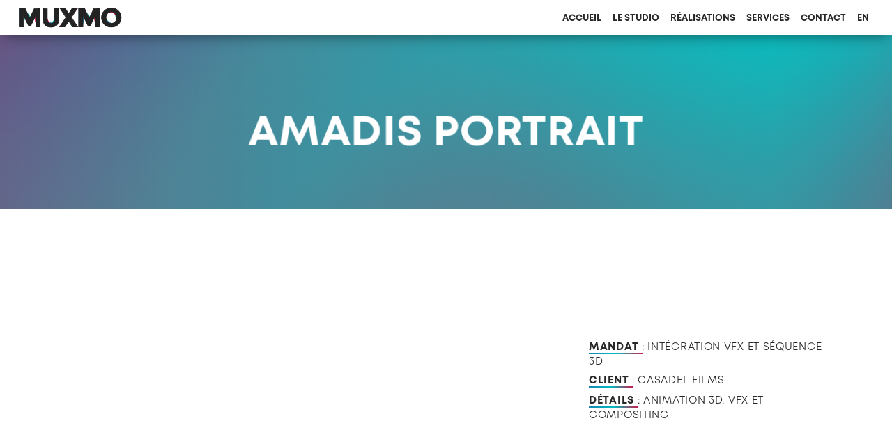

--- FILE ---
content_type: text/html; charset=UTF-8
request_url: https://muxmo.com/fr/realisations/amadis-portrait/
body_size: 28579
content:

<!DOCTYPE html>

<html lang="fr" style="margin-top: 0 !important;">

<head>
	
	<!-- Required meta tags -->
	<meta charset="UTF-8"> 
	<meta name="viewport" content="width=device-width,initial-scale=1, shrink-to-fit=no">

	<!-- Global site tag (gtag.js) - Google Analytics -->
	<script async src="https://www.googletagmanager.com/gtag/js?id=UA-121422453-1"></script>
	<script>
		window.dataLayer = window.dataLayer || [];
		function gtag(){dataLayer.push(arguments);}
		gtag('js', new Date());

		gtag('config', 'UA-121422453-1');
	</script>


	<!-- JQuery -->
	<script type="text/javascript" src="https://muxmo.com/wp-content/themes/Muxmo/libs/JQuery/jquery-3.4.1.min.js"></script>

	<!-- CSS -->
	<link rel="shortcut icon" href="https://muxmo.com/wp-content/themes/Muxmo/favicon.ico" type="image/x-icon" />
	<link rel="stylesheet" href="https://muxmo.com/wp-content/themes/Muxmo/libs/Bootstrap/bootstrap.min.css" />
	<link rel="stylesheet" href="https://muxmo.com/wp-content/themes/Muxmo/css/style.css" />
	<link rel="stylesheet" href="https://muxmo.com/wp-content/themes/Muxmo/fontawesome/css/all.min.css" />
	<link rel="stylesheet" href="https://muxmo.com/wp-content/themes/Muxmo/libs/Swiper/swiper-bundle.min.css" />

	<!-- Javascript -->
	<script type="text/javascript" src="https://muxmo.com/wp-content/themes/Muxmo/libs/Bootstrap/bootstrap.min.js"></script>
	<script type="text/javascript" src="https://muxmo.com/wp-content/themes/Muxmo/libs/Lottie/lottie.js"></script>
	<script type="text/javascript" src="https://muxmo.com/wp-content/themes/Muxmo/libs/lodash/lodash.min.js"></script>
	<script type="text/javascript" src="https://muxmo.com/wp-content/themes/Muxmo/libs/Custom/mxScrollTo.js"></script>
	<script type="text/javascript" src="https://muxmo.com/wp-content/themes/Muxmo/libs/Swiper/swiper-bundle.min.js"></script>

	<script type="text/javascript" src="https://muxmo.com/wp-content/themes/Muxmo/libs/Custom/main.js"></script>

	<!-- Set JS variables -->
	<script type="text/javascript">
		var base = "https://muxmo.com/wp-content/themes/Muxmo";
		var lang = "fr";
	</script>


	<title>Amadis Portrait - Modélisation 3D animation - Muxmo</title>

	<meta name='robots' content='max-image-preview:large' />

<!-- This site is optimized with the Yoast SEO plugin v12.2 - https://yoast.com/wordpress/plugins/seo/ -->
<meta name="description" content="Le résultat est une séquence impressionnante impliquant la modélisation 3D d’une borne de paiement et de l’animation 3D de son démantèlement"/>
<meta name="robots" content="max-snippet:-1, max-image-preview:large, max-video-preview:-1"/>
<link rel="canonical" href="https://muxmo.com/fr/realisations/amadis-portrait/" />
<meta property="og:locale" content="fr_CA" />
<meta property="og:locale:alternate" content="en_US" />
<meta property="og:type" content="article" />
<meta property="og:title" content="Amadis Portrait - Modélisation 3D animation - Muxmo" />
<meta property="og:description" content="Le résultat est une séquence impressionnante impliquant la modélisation 3D d’une borne de paiement et de l’animation 3D de son démantèlement" />
<meta property="og:url" content="https://muxmo.com/fr/realisations/amadis-portrait/" />
<meta property="og:site_name" content="Muxmo" />
<meta name="twitter:card" content="summary_large_image" />
<meta name="twitter:description" content="Le résultat est une séquence impressionnante impliquant la modélisation 3D d’une borne de paiement et de l’animation 3D de son démantèlement" />
<meta name="twitter:title" content="Amadis Portrait - Modélisation 3D animation - Muxmo" />
<script type='application/ld+json' class='yoast-schema-graph yoast-schema-graph--main'>{"@context":"https://schema.org","@graph":[{"@type":"WebSite","@id":"https://muxmo.com/fr/accueil/#website","url":"https://muxmo.com/fr/accueil/","name":"Muxmo","potentialAction":{"@type":"SearchAction","target":"https://muxmo.com/fr/accueil/?s={search_term_string}","query-input":"required name=search_term_string"}},{"@type":"WebPage","@id":"https://muxmo.com/fr/realisations/amadis-portrait/#webpage","url":"https://muxmo.com/fr/realisations/amadis-portrait/","inLanguage":"fr-CA","name":"Amadis Portrait - Mod\u00e9lisation 3D animation - Muxmo","isPartOf":{"@id":"https://muxmo.com/fr/accueil/#website"},"datePublished":"2020-03-05T21:58:09+00:00","dateModified":"2021-09-20T15:01:02+00:00","description":"Le r\u00e9sultat est une s\u00e9quence impressionnante impliquant la mod\u00e9lisation 3D d\u2019une borne de paiement et de l\u2019animation 3D de son d\u00e9mant\u00e8lement"}]}</script>
<!-- / Yoast SEO plugin. -->

<script type="text/javascript">
window._wpemojiSettings = {"baseUrl":"https:\/\/s.w.org\/images\/core\/emoji\/14.0.0\/72x72\/","ext":".png","svgUrl":"https:\/\/s.w.org\/images\/core\/emoji\/14.0.0\/svg\/","svgExt":".svg","source":{"concatemoji":"https:\/\/muxmo.com\/wp-includes\/js\/wp-emoji-release.min.js?ver=6.3.7"}};
/*! This file is auto-generated */
!function(i,n){var o,s,e;function c(e){try{var t={supportTests:e,timestamp:(new Date).valueOf()};sessionStorage.setItem(o,JSON.stringify(t))}catch(e){}}function p(e,t,n){e.clearRect(0,0,e.canvas.width,e.canvas.height),e.fillText(t,0,0);var t=new Uint32Array(e.getImageData(0,0,e.canvas.width,e.canvas.height).data),r=(e.clearRect(0,0,e.canvas.width,e.canvas.height),e.fillText(n,0,0),new Uint32Array(e.getImageData(0,0,e.canvas.width,e.canvas.height).data));return t.every(function(e,t){return e===r[t]})}function u(e,t,n){switch(t){case"flag":return n(e,"\ud83c\udff3\ufe0f\u200d\u26a7\ufe0f","\ud83c\udff3\ufe0f\u200b\u26a7\ufe0f")?!1:!n(e,"\ud83c\uddfa\ud83c\uddf3","\ud83c\uddfa\u200b\ud83c\uddf3")&&!n(e,"\ud83c\udff4\udb40\udc67\udb40\udc62\udb40\udc65\udb40\udc6e\udb40\udc67\udb40\udc7f","\ud83c\udff4\u200b\udb40\udc67\u200b\udb40\udc62\u200b\udb40\udc65\u200b\udb40\udc6e\u200b\udb40\udc67\u200b\udb40\udc7f");case"emoji":return!n(e,"\ud83e\udef1\ud83c\udffb\u200d\ud83e\udef2\ud83c\udfff","\ud83e\udef1\ud83c\udffb\u200b\ud83e\udef2\ud83c\udfff")}return!1}function f(e,t,n){var r="undefined"!=typeof WorkerGlobalScope&&self instanceof WorkerGlobalScope?new OffscreenCanvas(300,150):i.createElement("canvas"),a=r.getContext("2d",{willReadFrequently:!0}),o=(a.textBaseline="top",a.font="600 32px Arial",{});return e.forEach(function(e){o[e]=t(a,e,n)}),o}function t(e){var t=i.createElement("script");t.src=e,t.defer=!0,i.head.appendChild(t)}"undefined"!=typeof Promise&&(o="wpEmojiSettingsSupports",s=["flag","emoji"],n.supports={everything:!0,everythingExceptFlag:!0},e=new Promise(function(e){i.addEventListener("DOMContentLoaded",e,{once:!0})}),new Promise(function(t){var n=function(){try{var e=JSON.parse(sessionStorage.getItem(o));if("object"==typeof e&&"number"==typeof e.timestamp&&(new Date).valueOf()<e.timestamp+604800&&"object"==typeof e.supportTests)return e.supportTests}catch(e){}return null}();if(!n){if("undefined"!=typeof Worker&&"undefined"!=typeof OffscreenCanvas&&"undefined"!=typeof URL&&URL.createObjectURL&&"undefined"!=typeof Blob)try{var e="postMessage("+f.toString()+"("+[JSON.stringify(s),u.toString(),p.toString()].join(",")+"));",r=new Blob([e],{type:"text/javascript"}),a=new Worker(URL.createObjectURL(r),{name:"wpTestEmojiSupports"});return void(a.onmessage=function(e){c(n=e.data),a.terminate(),t(n)})}catch(e){}c(n=f(s,u,p))}t(n)}).then(function(e){for(var t in e)n.supports[t]=e[t],n.supports.everything=n.supports.everything&&n.supports[t],"flag"!==t&&(n.supports.everythingExceptFlag=n.supports.everythingExceptFlag&&n.supports[t]);n.supports.everythingExceptFlag=n.supports.everythingExceptFlag&&!n.supports.flag,n.DOMReady=!1,n.readyCallback=function(){n.DOMReady=!0}}).then(function(){return e}).then(function(){var e;n.supports.everything||(n.readyCallback(),(e=n.source||{}).concatemoji?t(e.concatemoji):e.wpemoji&&e.twemoji&&(t(e.twemoji),t(e.wpemoji)))}))}((window,document),window._wpemojiSettings);
</script>
<style type="text/css">
img.wp-smiley,
img.emoji {
	display: inline !important;
	border: none !important;
	box-shadow: none !important;
	height: 1em !important;
	width: 1em !important;
	margin: 0 0.07em !important;
	vertical-align: -0.1em !important;
	background: none !important;
	padding: 0 !important;
}
</style>
	<link rel='stylesheet' id='wp-block-library-css' href='https://muxmo.com/wp-includes/css/dist/block-library/style.min.css?ver=6.3.7' type='text/css' media='all' />
<style id='classic-theme-styles-inline-css' type='text/css'>
/*! This file is auto-generated */
.wp-block-button__link{color:#fff;background-color:#32373c;border-radius:9999px;box-shadow:none;text-decoration:none;padding:calc(.667em + 2px) calc(1.333em + 2px);font-size:1.125em}.wp-block-file__button{background:#32373c;color:#fff;text-decoration:none}
</style>
<style id='global-styles-inline-css' type='text/css'>
body{--wp--preset--color--black: #000000;--wp--preset--color--cyan-bluish-gray: #abb8c3;--wp--preset--color--white: #ffffff;--wp--preset--color--pale-pink: #f78da7;--wp--preset--color--vivid-red: #cf2e2e;--wp--preset--color--luminous-vivid-orange: #ff6900;--wp--preset--color--luminous-vivid-amber: #fcb900;--wp--preset--color--light-green-cyan: #7bdcb5;--wp--preset--color--vivid-green-cyan: #00d084;--wp--preset--color--pale-cyan-blue: #8ed1fc;--wp--preset--color--vivid-cyan-blue: #0693e3;--wp--preset--color--vivid-purple: #9b51e0;--wp--preset--gradient--vivid-cyan-blue-to-vivid-purple: linear-gradient(135deg,rgba(6,147,227,1) 0%,rgb(155,81,224) 100%);--wp--preset--gradient--light-green-cyan-to-vivid-green-cyan: linear-gradient(135deg,rgb(122,220,180) 0%,rgb(0,208,130) 100%);--wp--preset--gradient--luminous-vivid-amber-to-luminous-vivid-orange: linear-gradient(135deg,rgba(252,185,0,1) 0%,rgba(255,105,0,1) 100%);--wp--preset--gradient--luminous-vivid-orange-to-vivid-red: linear-gradient(135deg,rgba(255,105,0,1) 0%,rgb(207,46,46) 100%);--wp--preset--gradient--very-light-gray-to-cyan-bluish-gray: linear-gradient(135deg,rgb(238,238,238) 0%,rgb(169,184,195) 100%);--wp--preset--gradient--cool-to-warm-spectrum: linear-gradient(135deg,rgb(74,234,220) 0%,rgb(151,120,209) 20%,rgb(207,42,186) 40%,rgb(238,44,130) 60%,rgb(251,105,98) 80%,rgb(254,248,76) 100%);--wp--preset--gradient--blush-light-purple: linear-gradient(135deg,rgb(255,206,236) 0%,rgb(152,150,240) 100%);--wp--preset--gradient--blush-bordeaux: linear-gradient(135deg,rgb(254,205,165) 0%,rgb(254,45,45) 50%,rgb(107,0,62) 100%);--wp--preset--gradient--luminous-dusk: linear-gradient(135deg,rgb(255,203,112) 0%,rgb(199,81,192) 50%,rgb(65,88,208) 100%);--wp--preset--gradient--pale-ocean: linear-gradient(135deg,rgb(255,245,203) 0%,rgb(182,227,212) 50%,rgb(51,167,181) 100%);--wp--preset--gradient--electric-grass: linear-gradient(135deg,rgb(202,248,128) 0%,rgb(113,206,126) 100%);--wp--preset--gradient--midnight: linear-gradient(135deg,rgb(2,3,129) 0%,rgb(40,116,252) 100%);--wp--preset--font-size--small: 13px;--wp--preset--font-size--medium: 20px;--wp--preset--font-size--large: 36px;--wp--preset--font-size--x-large: 42px;--wp--preset--spacing--20: 0.44rem;--wp--preset--spacing--30: 0.67rem;--wp--preset--spacing--40: 1rem;--wp--preset--spacing--50: 1.5rem;--wp--preset--spacing--60: 2.25rem;--wp--preset--spacing--70: 3.38rem;--wp--preset--spacing--80: 5.06rem;--wp--preset--shadow--natural: 6px 6px 9px rgba(0, 0, 0, 0.2);--wp--preset--shadow--deep: 12px 12px 50px rgba(0, 0, 0, 0.4);--wp--preset--shadow--sharp: 6px 6px 0px rgba(0, 0, 0, 0.2);--wp--preset--shadow--outlined: 6px 6px 0px -3px rgba(255, 255, 255, 1), 6px 6px rgba(0, 0, 0, 1);--wp--preset--shadow--crisp: 6px 6px 0px rgba(0, 0, 0, 1);}:where(.is-layout-flex){gap: 0.5em;}:where(.is-layout-grid){gap: 0.5em;}body .is-layout-flow > .alignleft{float: left;margin-inline-start: 0;margin-inline-end: 2em;}body .is-layout-flow > .alignright{float: right;margin-inline-start: 2em;margin-inline-end: 0;}body .is-layout-flow > .aligncenter{margin-left: auto !important;margin-right: auto !important;}body .is-layout-constrained > .alignleft{float: left;margin-inline-start: 0;margin-inline-end: 2em;}body .is-layout-constrained > .alignright{float: right;margin-inline-start: 2em;margin-inline-end: 0;}body .is-layout-constrained > .aligncenter{margin-left: auto !important;margin-right: auto !important;}body .is-layout-constrained > :where(:not(.alignleft):not(.alignright):not(.alignfull)){max-width: var(--wp--style--global--content-size);margin-left: auto !important;margin-right: auto !important;}body .is-layout-constrained > .alignwide{max-width: var(--wp--style--global--wide-size);}body .is-layout-flex{display: flex;}body .is-layout-flex{flex-wrap: wrap;align-items: center;}body .is-layout-flex > *{margin: 0;}body .is-layout-grid{display: grid;}body .is-layout-grid > *{margin: 0;}:where(.wp-block-columns.is-layout-flex){gap: 2em;}:where(.wp-block-columns.is-layout-grid){gap: 2em;}:where(.wp-block-post-template.is-layout-flex){gap: 1.25em;}:where(.wp-block-post-template.is-layout-grid){gap: 1.25em;}.has-black-color{color: var(--wp--preset--color--black) !important;}.has-cyan-bluish-gray-color{color: var(--wp--preset--color--cyan-bluish-gray) !important;}.has-white-color{color: var(--wp--preset--color--white) !important;}.has-pale-pink-color{color: var(--wp--preset--color--pale-pink) !important;}.has-vivid-red-color{color: var(--wp--preset--color--vivid-red) !important;}.has-luminous-vivid-orange-color{color: var(--wp--preset--color--luminous-vivid-orange) !important;}.has-luminous-vivid-amber-color{color: var(--wp--preset--color--luminous-vivid-amber) !important;}.has-light-green-cyan-color{color: var(--wp--preset--color--light-green-cyan) !important;}.has-vivid-green-cyan-color{color: var(--wp--preset--color--vivid-green-cyan) !important;}.has-pale-cyan-blue-color{color: var(--wp--preset--color--pale-cyan-blue) !important;}.has-vivid-cyan-blue-color{color: var(--wp--preset--color--vivid-cyan-blue) !important;}.has-vivid-purple-color{color: var(--wp--preset--color--vivid-purple) !important;}.has-black-background-color{background-color: var(--wp--preset--color--black) !important;}.has-cyan-bluish-gray-background-color{background-color: var(--wp--preset--color--cyan-bluish-gray) !important;}.has-white-background-color{background-color: var(--wp--preset--color--white) !important;}.has-pale-pink-background-color{background-color: var(--wp--preset--color--pale-pink) !important;}.has-vivid-red-background-color{background-color: var(--wp--preset--color--vivid-red) !important;}.has-luminous-vivid-orange-background-color{background-color: var(--wp--preset--color--luminous-vivid-orange) !important;}.has-luminous-vivid-amber-background-color{background-color: var(--wp--preset--color--luminous-vivid-amber) !important;}.has-light-green-cyan-background-color{background-color: var(--wp--preset--color--light-green-cyan) !important;}.has-vivid-green-cyan-background-color{background-color: var(--wp--preset--color--vivid-green-cyan) !important;}.has-pale-cyan-blue-background-color{background-color: var(--wp--preset--color--pale-cyan-blue) !important;}.has-vivid-cyan-blue-background-color{background-color: var(--wp--preset--color--vivid-cyan-blue) !important;}.has-vivid-purple-background-color{background-color: var(--wp--preset--color--vivid-purple) !important;}.has-black-border-color{border-color: var(--wp--preset--color--black) !important;}.has-cyan-bluish-gray-border-color{border-color: var(--wp--preset--color--cyan-bluish-gray) !important;}.has-white-border-color{border-color: var(--wp--preset--color--white) !important;}.has-pale-pink-border-color{border-color: var(--wp--preset--color--pale-pink) !important;}.has-vivid-red-border-color{border-color: var(--wp--preset--color--vivid-red) !important;}.has-luminous-vivid-orange-border-color{border-color: var(--wp--preset--color--luminous-vivid-orange) !important;}.has-luminous-vivid-amber-border-color{border-color: var(--wp--preset--color--luminous-vivid-amber) !important;}.has-light-green-cyan-border-color{border-color: var(--wp--preset--color--light-green-cyan) !important;}.has-vivid-green-cyan-border-color{border-color: var(--wp--preset--color--vivid-green-cyan) !important;}.has-pale-cyan-blue-border-color{border-color: var(--wp--preset--color--pale-cyan-blue) !important;}.has-vivid-cyan-blue-border-color{border-color: var(--wp--preset--color--vivid-cyan-blue) !important;}.has-vivid-purple-border-color{border-color: var(--wp--preset--color--vivid-purple) !important;}.has-vivid-cyan-blue-to-vivid-purple-gradient-background{background: var(--wp--preset--gradient--vivid-cyan-blue-to-vivid-purple) !important;}.has-light-green-cyan-to-vivid-green-cyan-gradient-background{background: var(--wp--preset--gradient--light-green-cyan-to-vivid-green-cyan) !important;}.has-luminous-vivid-amber-to-luminous-vivid-orange-gradient-background{background: var(--wp--preset--gradient--luminous-vivid-amber-to-luminous-vivid-orange) !important;}.has-luminous-vivid-orange-to-vivid-red-gradient-background{background: var(--wp--preset--gradient--luminous-vivid-orange-to-vivid-red) !important;}.has-very-light-gray-to-cyan-bluish-gray-gradient-background{background: var(--wp--preset--gradient--very-light-gray-to-cyan-bluish-gray) !important;}.has-cool-to-warm-spectrum-gradient-background{background: var(--wp--preset--gradient--cool-to-warm-spectrum) !important;}.has-blush-light-purple-gradient-background{background: var(--wp--preset--gradient--blush-light-purple) !important;}.has-blush-bordeaux-gradient-background{background: var(--wp--preset--gradient--blush-bordeaux) !important;}.has-luminous-dusk-gradient-background{background: var(--wp--preset--gradient--luminous-dusk) !important;}.has-pale-ocean-gradient-background{background: var(--wp--preset--gradient--pale-ocean) !important;}.has-electric-grass-gradient-background{background: var(--wp--preset--gradient--electric-grass) !important;}.has-midnight-gradient-background{background: var(--wp--preset--gradient--midnight) !important;}.has-small-font-size{font-size: var(--wp--preset--font-size--small) !important;}.has-medium-font-size{font-size: var(--wp--preset--font-size--medium) !important;}.has-large-font-size{font-size: var(--wp--preset--font-size--large) !important;}.has-x-large-font-size{font-size: var(--wp--preset--font-size--x-large) !important;}
.wp-block-navigation a:where(:not(.wp-element-button)){color: inherit;}
:where(.wp-block-post-template.is-layout-flex){gap: 1.25em;}:where(.wp-block-post-template.is-layout-grid){gap: 1.25em;}
:where(.wp-block-columns.is-layout-flex){gap: 2em;}:where(.wp-block-columns.is-layout-grid){gap: 2em;}
.wp-block-pullquote{font-size: 1.5em;line-height: 1.6;}
</style>
<link rel="https://api.w.org/" href="https://muxmo.com/wp-json/" /><link rel="alternate" type="application/json" href="https://muxmo.com/wp-json/wp/v2/pages/1007" /><link rel="EditURI" type="application/rsd+xml" title="RSD" href="https://muxmo.com/xmlrpc.php?rsd" />
<meta name="generator" content="WordPress 6.3.7" />
<link rel='shortlink' href='https://muxmo.com/?p=1007' />
<link rel="alternate" type="application/json+oembed" href="https://muxmo.com/wp-json/oembed/1.0/embed?url=https%3A%2F%2Fmuxmo.com%2Ffr%2Frealisations%2Famadis-portrait%2F" />
<link rel="alternate" type="text/xml+oembed" href="https://muxmo.com/wp-json/oembed/1.0/embed?url=https%3A%2F%2Fmuxmo.com%2Ffr%2Frealisations%2Famadis-portrait%2F&#038;format=xml" />
<link rel="alternate" href="https://muxmo.com/fr/realisations/amadis-portrait/" hreflang="fr" />
<link rel="alternate" href="https://muxmo.com/en/projects/amadis-portrait/" hreflang="en" />

</head>

<body class="">
	
	<header>

		<nav class="navbar navbar-expand-md navbar-dark">

			<div class="container-fluid">

				
				<a href="https://muxmo.com/fr/accueil/">
					<div id="bm"></div>
				</a>

				<button class="navbar-mobile-btn-mx navbar-toggler" type="button" >
					<i class="fas fa-bars menuIcon"></i>
					<i class="fas fa-times closeIcon"></i>
				</button>

				<div id="bs-navbar-collapse-1" class="collapse navbar-collapse"><ul id="menu-menu_principal" class="nav navbar-nav ml-auto"><li id="menu-item-53" class="menu-item menu-item-type-post_type menu-item-object-page menu-item-home menu-item-53"><a href="https://muxmo.com/fr/accueil/">Accueil</a></li>
<li id="menu-item-50" class="menu-item menu-item-type-post_type menu-item-object-page menu-item-50"><a href="https://muxmo.com/fr/a-propos/">Le studio</a></li>
<li id="menu-item-52" class="menu-item menu-item-type-post_type menu-item-object-page current-page-ancestor menu-item-52"><a href="https://muxmo.com/fr/realisations/">Réalisations</a></li>
<li id="menu-item-79" class="menu-item menu-item-type-post_type menu-item-object-page menu-item-79"><a href="https://muxmo.com/fr/services/">Services</a></li>
<li id="menu-item-51" class="menu-item menu-item-type-post_type menu-item-object-page menu-item-51"><a href="https://muxmo.com/fr/contact/">Contact</a></li>
<li id="menu-item-1734-en" class="lang-item lang-item-6 lang-item-en menu-item menu-item-type-custom menu-item-object-custom menu-item-1734-en"><a href="https://muxmo.com/en/projects/amadis-portrait/" hreflang="en-CA" lang="en-CA">En</a></li>
</ul></div>
			</div>
		</nav>


		<nav class="navbar-mobile-mx">

			<div class="container row" style="height: 100vh;">
				<div class="col-md-12 my-auto">

					<div id="bs-navbar-mobile-1" class="menu-menu_principal-container"><ul id="menu-menu_principal-1" class="menu"><li class="menu-item menu-item-type-post_type menu-item-object-page menu-item-home menu-item-53"><a href="https://muxmo.com/fr/accueil/">Accueil</a></li>
<li class="menu-item menu-item-type-post_type menu-item-object-page menu-item-50"><a href="https://muxmo.com/fr/a-propos/">Le studio</a></li>
<li class="menu-item menu-item-type-post_type menu-item-object-page current-page-ancestor menu-item-52"><a href="https://muxmo.com/fr/realisations/">Réalisations</a></li>
<li class="menu-item menu-item-type-post_type menu-item-object-page menu-item-79"><a href="https://muxmo.com/fr/services/">Services</a></li>
<li class="menu-item menu-item-type-post_type menu-item-object-page menu-item-51"><a href="https://muxmo.com/fr/contact/">Contact</a></li>
<li class="lang-item lang-item-6 lang-item-en menu-item menu-item-type-custom menu-item-object-custom menu-item-1734-en"><a href="https://muxmo.com/en/projects/amadis-portrait/" hreflang="en-CA" lang="en-CA">En</a></li>
</ul></div>
				</div>
			</div>
			
		</nav>


		<div class="lineTop"></div>
		
		<div class="lineBottom"></div>

	</header>
<script type="text/javascript" src="https://muxmo.com/wp-content/themes/Muxmo/libs/Custom/projectTemplate.js"></script>

<section class="sectionMaster sectionProjectTemplate">

	
<section class="hero ">
	
	<div class="heroWrapper">

		<!-- DEMO PLAY BTN -->
		

		<!-- TITLE -->
		
			<div id="heroText">
				<div class="row align-items-center">
  					<div class="col-12">
  						<div class="titleTransform">
							<h1 class="title white">Amadis Portrait</h1>
						</div>
					</div>
				</div>
			</div>

		
		

		<!-- VIDEO -->
				
			<div id="heroMedia">
				
				<div class="mediaContainer">
					<div class="mediaTransform">
						<!-- <img class="image" src="https://muxmo.com/wp-content/themes/Muxmo1015" /> -->
					</div>
				</div>

			</div>

		


		<!-- VIDEO EMBED BUTTON -->
				
	</div>

</section>
				<section class="sectionItem">

					<div class="wrapper">
						<div class="container">


							<!-- Video Recap + credits -->
							<div class="row projectRecap">

								<div class="mediaRecap col-md-8">
												<div class="videoWrapper"><p><iframe loading="lazy" title="Amadis" width="500" height="281" src="https://www.youtube.com/embed/UfgObgWpY4U?start=17&#038;feature=oembed" frameborder="0" allow="accelerometer; autoplay; encrypted-media; gyroscope; picture-in-picture" allowfullscreen></iframe></p>
<p><iframe loading="lazy" title="Agnos - At the core of payment" width="500" height="281" src="https://www.youtube.com/embed/r_b88f2vcMo?start=4&#038;feature=oembed" frameborder="0" allow="accelerometer; autoplay; encrypted-media; gyroscope; picture-in-picture" allowfullscreen></iframe></p>
</div>
											</div><div class="col-md-4 my-auto"><h6 class="details"><span>Mandat</span> : Intégration VFX et séquence 3D</h6><h6 class="details"><span>Client</span> : Casadel Films</h6><h6 class="details"><span>Détails</span> : Animation 3D, VFX et compositing</h6></div>								
							</div>



							<div class="row projectDescription">

								<!-- Text description -->

								<div class="col-md-12">
									
									<p>Nos collaborateurs de longue date de Casadel Films ont réalisé un merveilleux portrait de l’entreprise AMADIS. Ils ont fait appel à nous pour ajouter des éléments graphiques de <em>motion design</em> sur leurs images filmées, en plus de nous mandater à la réalisation d’une superbe scène au ralenti expliquant leur produit. Le résultat est une séquence impressionnante impliquant la modélisation 3D d’une borne de paiement, de l’animation 3D de son démantèlement, ainsi que l’ajout d’effets spéciaux pour suggérer l’implantation de leur logiciel dans celle-ci.</p>

								</div>

								
							</div>

						</div>
					</div>

				</section>


				<!-- Details Section -->

				
								<section class="sectionItem">
									
									<div class="wrapper">

										<div class="container">
											
											<h2 class="colored">Galerie</h2><div class="swiper-container swiper-project">
															<div class="swiper-wrapper"><div class="swiper-slide">
																		<img src="https://muxmo.com/wp-content/uploads/2020/03/Amadis.gif">
																	</div><div class="swiper-slide">
																		<img src="https://muxmo.com/wp-content/uploads/2020/03/Amadis_02.jpg">
																	</div><div class="swiper-slide">
																		<img src="https://muxmo.com/wp-content/uploads/2020/03/Amadis_01.jpg">
																	</div></div>
														  <div class="swiper-pagination"></div>
														</div>
										</div>

									</div>

								</section>

								
					
					<section class="sectionItem">
						
						<div class="wrapper">

							<div class="container text-center">

								<a class="buttonContainer" href="https://muxmo.com/fr/realisations/">
									<button class="edges">
										<h5 class="colored">Autres réalisations</h5>
									</button>
								</a>

							</div>

						</div>

					</section>

			
</section>


		<!-- <div class="f-filler"></div> -->


		<!-- Sticky text in bottom of the page -->
		<div class="timuxContainer">
			<a href="https://muxmo.com/fr/contact/">
				<div id="timuxFooter">
					<div id="timuxFooterIcon"></div>
					<div id="timuxFooterTxt"></div>
				</div>
			</a>
			<!-- <a href="mailto:info@muxmo.com" class="phoneFooter">info@muxmo.com</a> -->
		</div>

		<footer>
			
			<div class="container" style="width: 100%; max-width: unset;">
				<div class="row" style="position: relative;">

					<h4 class="bottomTagline">Production d'expériences multimédias</h4>

					<div class="socialmedia-icons">
						<!-- <a href="https://www.facebook.com/MUXMO/">
							<i class="fab fa-behance"></i>
						</a> -->

						<a href="https://www.facebook.com/MUXMO/" target="_blank">
							<i class="fab fa-facebook"></i>
						</a>

						<a href="https://vimeo.com/muxmo" target="_blank">
							<i class="fab fa-vimeo"></i>
						</a>

						<a href="https://www.youtube.com/channel/UCkE4jlyBHVFccjTK8cyJeiA" target="_blank">
							<i class="fab fa-youtube"></i>
						</a>

						<a href="https://www.instagram.com/team_muxmo/?hl=fr-ca" target="_blank">
							<i class="fab fa-instagram"></i>
						</a>

						<a href="https://ca.linkedin.com/company/muxmo" target="_blank">
							<i class="fab fa-linkedin"></i>
						</a>
					</div>
				
				</div>
	
			
				<div class="row">
					<div class="copyright">MUXMO © 2026</div>
				</div>
			
			</div>

		</footer>

		<div id="gradientBG" class="colored"></div>
		
	</body>

</html>

--- FILE ---
content_type: text/css
request_url: https://muxmo.com/wp-content/themes/Muxmo/css/style.css
body_size: 71701
content:
@charset "UTF-8";
/*
Theme Name:Muxmo
Template:Muxmo
Author: Muxmo
Description: Thème de la refonte 2019 du site web de Muxmo
Version: 1.0
Tags:Muxmo
*/
@font-face {
  font-family: montBook;
  src: url("../fonts/Mont-Book.woff2") format("woff2"), url("../fonts/Mont-Book.woff") format("woff");
  font-weight: normal;
  font-style: normal;
}
@font-face {
  font-family: montBold;
  src: url("../fonts/Mont-Bold.woff2") format("woff2"), url("../fonts/Mont-Bold.woff") format("woff");
  font-weight: normal;
  font-style: normal;
}
@font-face {
  font-family: montBlack;
  src: url("../fonts/Mont-Bold.woff2") format("woff2"), url("../fonts/Mont-Bold.woff") format("woff");
  font-weight: normal;
  font-style: normal;
}
p {
  margin-bottom: 1.8em;
}

.inverted h1.colored {
  background-image: -webkit-gradient(linear, left top, right top, from(#1787b3), color-stop(#cb194b), to(#00bcbf));
  background-image: -o-linear-gradient(left, #1787b3, #cb194b, #00bcbf);
  background-image: linear-gradient(to right, #1787b3, #cb194b, #00bcbf);
  background-size: 125% 125%;
}

h1.colored, h2.colored, h3.colored, h4.colored, h5.colored, h6.colored {
  padding-top: 10px;
  background-image: -webkit-gradient(linear, left top, right top, from(#cb194b), color-stop(#00bcbf), to(#1787b3));
  background-image: -o-linear-gradient(left, #cb194b, #00bcbf, #1787b3);
  background-image: linear-gradient(to right, #cb194b, #00bcbf, #1787b3);
  background-size: 300% 300%;
  background-clip: text;
  text-fill-color: transparent;
  -webkit-background-clip: text;
  -webkit-text-fill-color: transparent;
  -webkit-animation: ColorAnimation 8s ease infinite;
          animation: ColorAnimation 8s ease infinite;
}
@media all and (-ms-high-contrast: none), (-ms-high-contrast: active) {
  h1.colored, h2.colored, h3.colored, h4.colored, h5.colored, h6.colored {
    background-image: none;
    background-size: 100%;
    background-clip: border-box;
    text-fill-color: unset;
    -webkit-animation: none;
            animation: none;
    color: #272727;
  }
}

h1 {
  font-size: 50px !important;
  text-transform: uppercase;
  font-family: montBold;
  color: #272727;
  margin-top: 0.1em !important;
  margin-bottom: 0.1em !important;
  margin-left: 0 !important;
  margin-right: 0 !important;
}

@-webkit-keyframes ColorAnimation {
  0% {
    background-position: 0% 0%;
  }
  50% {
    background-position: 100% 0%;
  }
  100% {
    background-position: 0% 0%;
  }
}

@keyframes ColorAnimation {
  0% {
    background-position: 0% 0%;
  }
  50% {
    background-position: 100% 0%;
  }
  100% {
    background-position: 0% 0%;
  }
}
h2 {
  font-size: 45px;
  line-height: 1.25em !important;
  text-transform: uppercase;
  font-family: montBold;
  color: #272727;
}

h3 {
  font-size: 30px;
  text-transform: uppercase;
  font-family: montBold;
  color: #272727;
  padding: 0;
  margin: 0;
}

h4 {
  font-size: 20px;
  text-transform: uppercase;
  font-family: montBold;
  color: #272727;
}

h5 {
  font-size: 17px;
  text-transform: uppercase;
  font-family: montBold;
  color: #272727;
}

h6 {
  font-size: 16px;
  text-transform: uppercase;
  font-family: montBook;
  color: #272727;
  font-weight: light;
}

p {
  font-weight: light;
  font-size: 20px;
  font-family: montBook;
  color: #272727;
  text-align: justify;
  -webkit-hyphens: auto;
      -ms-hyphens: auto;
          hyphens: auto;
}

h1, h2, h3, h4, h5, h6 {
  line-height: 1;
  letter-spacing: 0.7px;
}

ul, li {
  list-style: none;
  font-size: 20px;
  text-transform: uppercase;
  font-family: montBold;
  color: #272727;
}

@media screen and (max-width: 1280px) {
  h1 {
    font-size: 45px !important;
  }
  h2 {
    font-size: 21px !important;
  }
  h3 {
    font-size: 18px !important;
  }
  h4 {
    font-size: 18px !important;
  }
  h5 {
    font-size: 18px !important;
  }
  h6 {
    font-size: 15px !important;
  }
  p {
    font-size: 18px !important;
  }
}
@media screen and (max-width: 768px) {
  h1 {
    font-size: 40px !important;
  }
  h2 {
    font-size: 13px !important;
  }
  h3 {
    font-size: 15px !important;
  }
  h4 {
    font-size: 13px !important;
  }
  h5 {
    font-size: 13px !important;
  }
  h6 {
    font-size: 13px !important;
  }
  p {
    letter-spacing: 0.8px;
    font-size: 15px !important;
    display: -webkit-box;
    display: -ms-flexbox;
    display: flex;
    -ms-flex-wrap: wrap;
        flex-wrap: wrap;
  }
  p em {
    display: contents;
  }
}
@media screen and (max-width: 425px) {
  h1 {
    font-size: 30px !important;
  }
}
body {
  width: 100%;
  background-color: #fff;
}

iframe {
  overflow: hidden;
}

.wrapper {
  position: relative;
  padding: 0 50px;
  width: 100%;
  max-width: 1280px;
  margin: 0 auto;
}

.limitWidth, .limitWidth-loose {
  width: 100%;
  max-width: 700px;
}

.text-right p {
  text-align: inherit;
}

.fullHeight {
  min-height: calc(100vh - 50px);
}

.stop-scrolling {
  height: 100%;
  overflow: hidden;
}

.dropShadow {
  -webkit-filter: drop-shadow(0px 3px 1px rgba(0, 0, 0, 0.2));
          filter: drop-shadow(0px 3px 1px rgba(0, 0, 0, 0.2));
}

.displayRowCenter {
  display: -webkit-box;
  display: -ms-flexbox;
  display: flex;
  -webkit-box-orient: horizontal;
  -webkit-box-direction: normal;
      -ms-flex-direction: row;
          flex-direction: row;
  -webkit-box-pack: center;
      -ms-flex-pack: center;
          justify-content: center;
  -webkit-box-align: center;
      -ms-flex-align: center;
          align-items: center;
}

.displayRowTop {
  display: -webkit-box;
  display: -ms-flexbox;
  display: flex;
  -webkit-box-orient: horizontal;
  -webkit-box-direction: normal;
      -ms-flex-direction: row;
          flex-direction: row;
  -webkit-box-pack: start;
      -ms-flex-pack: start;
          justify-content: flex-start;
  -webkit-box-align: start;
      -ms-flex-align: start;
          align-items: flex-start;
}

.displayRowBottom {
  display: -webkit-box;
  display: -ms-flexbox;
  display: flex;
  -webkit-box-orient: horizontal;
  -webkit-box-direction: normal;
      -ms-flex-direction: row;
          flex-direction: row;
  -webkit-box-pack: end;
      -ms-flex-pack: end;
          justify-content: flex-end;
  -webkit-box-align: end;
      -ms-flex-align: end;
          align-items: flex-end;
}

.displayColumnCenter {
  display: -webkit-box;
  display: -ms-flexbox;
  display: flex;
  -webkit-box-orient: vertical;
  -webkit-box-direction: normal;
      -ms-flex-direction: column;
          flex-direction: column;
  -webkit-box-pack: center;
      -ms-flex-pack: center;
          justify-content: center;
  -webkit-box-align: center;
      -ms-flex-align: center;
          align-items: center;
  text-align: center;
  background-color: rgb(255, 255, 255) !important;
}

.displayColumnLeft {
  display: -webkit-box;
  display: -ms-flexbox;
  display: flex;
  -webkit-box-orient: vertical;
  -webkit-box-direction: normal;
      -ms-flex-direction: column;
          flex-direction: column;
  -webkit-box-pack: center;
      -ms-flex-pack: center;
          justify-content: center;
  -webkit-box-align: center;
      -ms-flex-align: center;
          align-items: center;
  text-align: center;
}

.displayColumnRight {
  display: -webkit-box;
  display: -ms-flexbox;
  display: flex;
  -webkit-box-orient: vertical;
  -webkit-box-direction: normal;
      -ms-flex-direction: column;
          flex-direction: column;
  -webkit-box-pack: center;
      -ms-flex-pack: center;
          justify-content: center;
  -webkit-box-align: start;
      -ms-flex-align: start;
          align-items: flex-start;
}

.description {
  padding: 50px;
  width: 100%;
  background-color: #fff;
}

.basicPadding {
  padding: 50px 0;
}

section.sectionMaster {
  display: -webkit-box;
  display: -ms-flexbox;
  display: flex;
  -webkit-box-orient: vertical;
  -webkit-box-direction: normal;
      -ms-flex-direction: column;
          flex-direction: column;
  -webkit-box-pack: center;
      -ms-flex-pack: center;
          justify-content: center;
  -webkit-box-align: center;
      -ms-flex-align: center;
          align-items: center;
}
section.sectionMaster section.sectionItem {
  position: relative;
  width: 100%;
  padding: 2em 0;
  background-color: #fff;
}
section.sectionMaster section.sectionItem h1 {
  display: inline-block;
}
section.sectionMaster section.sectionItem.inverted {
  background-color: transparent;
}
section.sectionMaster section.sectionItem.inverted h1, section.sectionMaster section.sectionItem.inverted h2, section.sectionMaster section.sectionItem.inverted h3, section.sectionMaster section.sectionItem.inverted h4, section.sectionMaster section.sectionItem.inverted h5, section.sectionMaster section.sectionItem.inverted h6 {
  color: #fff;
}
section.sectionMaster section.sectionItem.inverted p, section.sectionMaster section.sectionItem.inverted div {
  color: #fff;
}
section.sectionMaster section.sectionItem article.displayColumnRight {
  width: 60%;
  padding-left: 1.5em;
  padding-right: 5em;
}
section.sectionMaster section.sectionItem article.displayColumnLeft {
  width: 60%;
  padding-right: 1.5em;
  padding-left: 5em;
}
section.sectionMaster section.sectionItem article.displayColumnCenter {
  width: 100%;
}
section.sectionMaster section.sectionItem.inverted article {
  z-index: 2;
}
section.sectionMaster section.sectionItem.inverted article.displayColumnLeft, section.sectionMaster section.sectionItem.inverted article.displayColumnRight, section.sectionMaster section.sectionItem.inverted article.displayColumnCenter {
  background-color: #272727;
}
section.sectionMaster section.sectionItem.inverted aside {
  z-index: 1;
}
section.sectionMaster section.sectionItem.inverted aside rect.filler {
  fill: #272727;
}
section.sectionMaster section.sectionItem.inverted button.savoirPlus {
  -webkit-box-shadow: 2px 1000px 1px #272727 inset;
          box-shadow: 2px 1000px 1px #272727 inset;
}

.sectionBottomFiller {
  position: relative;
  z-index: 1;
}
.sectionBottomFiller:after {
  content: "";
  position: absolute;
  bottom: 0;
  left: 0;
  width: 100%;
  /* height: 75px; */
  background-color: #272727;
  z-index: -1;
}

@media screen and (max-width: 1280px) {
  .description {
    padding: 50px 25px;
  }
  .wrapper {
    padding: 0 50px;
  }
  .limitWidth {
    max-width: 540px;
  }
  .limitWidth-loose {
    max-width: 70%;
  }
}
@media screen and (max-width: 768px) {
  .description {
    padding: 50px 0;
  }
  .row {
    margin-left: 0 !important;
    margin-right: 0 !important;
  }
  .wrapper {
    padding: 0 25px;
  }
  .limitWidth {
    max-width: 75%;
  }
  .limitWidth-loose {
    max-width: 80%;
  }
  .text-right {
    text-align: left !important;
  }
}
@media screen and (max-width: 425px) {
  .wrapper {
    padding: 0 25px;
  }
  .limitWidth {
    max-width: 85%;
  }
  .limitWidth-loose {
    max-width: 90%;
  }
}
.imgbox-img {
  position: absolute;
  top: 50%;
  left: 50%;
  -webkit-transform: translate(-50%, -50%);
      -ms-transform: translate(-50%, -50%);
          transform: translate(-50%, -50%);
}
.imgbox-img.horizontal {
  width: 90%;
}
.imgbox-img.vertical {
  height: 90%;
}

.imgbox-disable {
  cursor: auto !important;
}

img {
  cursor: pointer;
}

:root {
  --swiper-theme-color: #00bcbf !important;
}

.swiper-home {
  width: 100%;
  height: 100%;
}
.swiper-home .swiper-pagination {
  right: 20px !important;
}

.swiper-realisations {
  width: 100%;
}

.swiper-project .swiper-wrapper, .swiper-services .swiper-wrapper, .swiper-services-gallery .swiper-wrapper {
  padding-bottom: 50px;
}

.swiper-services-gallery .swiper-slide img {
  padding: 2px;
  width: 100%;
}

.swiper-slide {
  -webkit-box-sizing: border-box;
          box-sizing: border-box;
  /* Center slide text vertically */
}

@media screen and (max-width: 768px) {
  #swiper-pagination-home {
    display: none !important;
  }
}
/*! normalize.css v5.0.0 | MIT License | github.com/necolas/normalize.css */
/**
 * 1. Change the default font family in all browsers (opinionated).
 * 2. Correct the line height in all browsers.
 * 3. Prevent adjustments of font size after orientation changes in
 *    IE on Windows Phone and in iOS.
 */
/* Document
   ========================================================================== */
html {
  font-family: sans-serif; /* 1 */
  line-height: 1.15; /* 2 */
  -ms-text-size-adjust: 100%; /* 3 */
  -webkit-text-size-adjust: 100%; /* 3 */
}

/* Sections
   ========================================================================== */
/**
 * Remove the margin in all browsers (opinionated).
 */
body {
  margin: 0;
}

/**
 * Add the correct display in IE 9-.
 */
article,
aside,
footer,
header,
nav,
section {
  display: block;
}

/**
 * Correct the font size and margin on `h1` elements within `section` and
 * `article` contexts in Chrome, Firefox, and Safari.
 */
h1 {
  font-size: 2em;
  margin: 0.67em 0;
}

/* Grouping content
   ========================================================================== */
/**
 * Add the correct display in IE 9-.
 * 1. Add the correct display in IE.
 */
figcaption,
figure,
main { /* 1 */
  display: block;
}

/**
 * Add the correct margin in IE 8.
 */
figure {
  margin: 1em 40px;
}

/**
 * 1. Add the correct box sizing in Firefox.
 * 2. Show the overflow in Edge and IE.
 */
hr {
  -webkit-box-sizing: content-box;
          box-sizing: content-box; /* 1 */
  height: 0; /* 1 */
  overflow: visible; /* 2 */
}

/**
 * 1. Correct the inheritance and scaling of font size in all browsers.
 * 2. Correct the odd `em` font sizing in all browsers.
 */
pre {
  font-family: monospace, monospace; /* 1 */
  font-size: 1em; /* 2 */
}

/* Text-level semantics
   ========================================================================== */
/**
 * 1. Remove the gray background on active links in IE 10.
 * 2. Remove gaps in links underline in iOS 8+ and Safari 8+.
 */
a {
  background-color: transparent; /* 1 */
  -webkit-text-decoration-skip: objects; /* 2 */
}

/**
 * Remove the outline on focused links when they are also active or hovered
 * in all browsers (opinionated).
 */
a:active,
a:hover {
  outline-width: 0;
}

/**
 * 1. Remove the bottom border in Firefox 39-.
 * 2. Add the correct text decoration in Chrome, Edge, IE, Opera, and Safari.
 */
abbr[title] {
  border-bottom: none; /* 1 */
  text-decoration: underline; /* 2 */
  -webkit-text-decoration: underline dotted;
          text-decoration: underline dotted; /* 2 */
}

/**
 * Prevent the duplicate application of `bolder` by the next rule in Safari 6.
 */
b,
strong {
  font-weight: inherit;
}

/**
 * Add the correct font weight in Chrome, Edge, and Safari.
 */
b,
strong {
  font-weight: bolder;
}

/**
 * 1. Correct the inheritance and scaling of font size in all browsers.
 * 2. Correct the odd `em` font sizing in all browsers.
 */
code,
kbd,
samp {
  font-family: monospace, monospace; /* 1 */
  font-size: 1em; /* 2 */
}

/**
 * Add the correct font style in Android 4.3-.
 */
dfn {
  font-style: italic;
}

/**
 * Add the correct background and color in IE 9-.
 */
mark {
  background-color: #ff0;
  color: #000;
}

/**
 * Add the correct font size in all browsers.
 */
small {
  font-size: 80%;
}

/**
 * Prevent `sub` and `sup` elements from affecting the line height in
 * all browsers.
 */
sub,
sup {
  font-size: 75%;
  line-height: 0;
  position: relative;
  vertical-align: baseline;
}

sub {
  bottom: -0.25em;
}

sup {
  top: -0.5em;
}

/* Embedded content
   ========================================================================== */
/**
 * Add the correct display in IE 9-.
 */
audio,
video {
  display: inline-block;
}

/**
 * Add the correct display in iOS 4-7.
 */
audio:not([controls]) {
  display: none;
  height: 0;
}

/**
 * Remove the border on images inside links in IE 10-.
 */
img {
  border-style: none;
}

/**
 * Hide the overflow in IE.
 */
svg:not(:root) {
  overflow: hidden;
}

/* Forms
   ========================================================================== */
/**
 * 1. Change the font styles in all browsers (opinionated).
 * 2. Remove the margin in Firefox and Safari.
 */
button,
input,
optgroup,
select,
textarea {
  font-family: sans-serif; /* 1 */
  font-size: 100%; /* 1 */
  line-height: 1.15; /* 1 */
  margin: 0; /* 2 */
}

/**
 * Show the overflow in IE.
 * 1. Show the overflow in Edge.
 */
button,
input { /* 1 */
  overflow: visible;
}

/**
 * Remove the inheritance of text transform in Edge, Firefox, and IE.
 * 1. Remove the inheritance of text transform in Firefox.
 */
button,
select { /* 1 */
  text-transform: none;
}

/**
 * 1. Prevent a WebKit bug where (2) destroys native `audio` and `video`
 *    controls in Android 4.
 * 2. Correct the inability to style clickable types in iOS and Safari.
 */
button,
html [type=button],
[type=reset],
[type=submit] {
  -webkit-appearance: button; /* 2 */
}

/**
 * Remove the inner border and padding in Firefox.
 */
button::-moz-focus-inner,
[type=button]::-moz-focus-inner,
[type=reset]::-moz-focus-inner,
[type=submit]::-moz-focus-inner {
  border-style: none;
  padding: 0;
}

/**
 * Restore the focus styles unset by the previous rule.
 */
button:-moz-focusring,
[type=button]:-moz-focusring,
[type=reset]:-moz-focusring,
[type=submit]:-moz-focusring {
  outline: 1px dotted ButtonText;
}

/**
 * Change the border, margin, and padding in all browsers (opinionated).
 */
fieldset {
  border: 1px solid #c0c0c0;
  margin: 0 2px;
  padding: 0.35em 0.625em 0.75em;
}

/**
 * 1. Correct the text wrapping in Edge and IE.
 * 2. Correct the color inheritance from `fieldset` elements in IE.
 * 3. Remove the padding so developers are not caught out when they zero out
 *    `fieldset` elements in all browsers.
 */
legend {
  -webkit-box-sizing: border-box;
          box-sizing: border-box; /* 1 */
  color: inherit; /* 2 */
  display: table; /* 1 */
  max-width: 100%; /* 1 */
  padding: 0; /* 3 */
  white-space: normal; /* 1 */
}

/**
 * 1. Add the correct display in IE 9-.
 * 2. Add the correct vertical alignment in Chrome, Firefox, and Opera.
 */
progress {
  display: inline-block; /* 1 */
  vertical-align: baseline; /* 2 */
}

/**
 * Remove the default vertical scrollbar in IE.
 */
textarea {
  overflow: auto;
}

/**
 * 1. Add the correct box sizing in IE 10-.
 * 2. Remove the padding in IE 10-.
 */
[type=checkbox],
[type=radio] {
  -webkit-box-sizing: border-box;
          box-sizing: border-box; /* 1 */
  padding: 0; /* 2 */
}

/**
 * Correct the cursor style of increment and decrement buttons in Chrome.
 */
[type=number]::-webkit-inner-spin-button,
[type=number]::-webkit-outer-spin-button {
  height: auto;
}

/**
 * 1. Correct the odd appearance in Chrome and Safari.
 * 2. Correct the outline style in Safari.
 */
[type=search] {
  -webkit-appearance: textfield; /* 1 */
  outline-offset: -2px; /* 2 */
}

/**
 * Remove the inner padding and cancel buttons in Chrome and Safari on macOS.
 */
[type=search]::-webkit-search-cancel-button,
[type=search]::-webkit-search-decoration {
  -webkit-appearance: none;
}

/**
 * 1. Correct the inability to style clickable types in iOS and Safari.
 * 2. Change font properties to `inherit` in Safari.
 */
::-webkit-file-upload-button {
  -webkit-appearance: button; /* 1 */
  font: inherit; /* 2 */
}

/* Interactive
   ========================================================================== */
/*
 * Add the correct display in IE 9-.
 * 1. Add the correct display in Edge, IE, and Firefox.
 */
details,
menu {
  display: block;
}

/*
 * Add the correct display in all browsers.
 */
summary {
  display: list-item;
}

/* Scripting
   ========================================================================== */
/**
 * Add the correct display in IE 9-.
 */
canvas {
  display: inline-block;
}

/**
 * Add the correct display in IE.
 */
template {
  display: none;
}

/* Hidden
   ========================================================================== */
/**
 * Add the correct display in IE 10-.
 */
[hidden] {
  display: none;
}

html {
  -webkit-box-sizing: border-box;
          box-sizing: border-box;
}

*, *:before, *:after {
  -webkit-box-sizing: inherit;
          box-sizing: inherit;
}

a {
  text-decoration: none;
}

a:hover {
  cursor: pointer;
}

header {
  -webkit-transition: all 0.8s ease;
  -o-transition: all 0.8s ease;
  transition: all 0.8s ease;
  z-index: 100;
  width: 100%;
  height: 50px;
  position: fixed;
  top: 0px;
  left: 0px;
  background-color: #fff;
  -webkit-box-shadow: 0px 7px 20px -6px rgba(0, 0, 0, 0.5);
  box-shadow: 0px 7px 20px -6px rgba(0, 0, 0, 0.5);
}
header.hidden {
  height: 40px;
}
header.hidden #bm {
  width: 100px;
  height: 40px;
}
header.hidden .Logo_Muxmo {
  width: 100px;
}
header.hidden nav.navbar {
  height: 40px;
}
header nav.navbar {
  height: 50px;
}
header #bm {
  -webkit-transition: all 0.8s ease;
  -o-transition: all 0.8s ease;
  transition: all 0.8s ease;
  width: 150px;
  height: 50px;
  z-index: 1000;
  cursor: pointer;
}
header .Logo_Muxmo {
  -webkit-transition: all 0.8s ease;
  -o-transition: all 0.8s ease;
  transition: all 0.8s ease;
  width: 150px;
}
header h4.h4Left {
  position: fixed;
  top: 50%;
  left: -20px;
  -webkit-transform: rotate(-90deg);
}
header h4.h4Right {
  position: fixed;
  top: 50%;
  right: 0;
  -webkit-transform: rotate(-90deg);
}

@media screen and (max-width: 1280px) {
  header h4.h4Right, header h4.h4Left {
    display: none;
  }
}
.socialmedia-icons {
  padding: 20px 0;
  width: 100%;
  text-align: center;
}

.timuxContainer {
  position: fixed;
  width: 100%;
  height: 50px;
  bottom: 0;
  z-index: 10;
}
.timuxContainer .phoneFooter {
  position: absolute;
  bottom: 20px;
  right: 20px;
}
.timuxContainer #timuxFooter {
  -webkit-transition: all 0.5s ease;
  -o-transition: all 0.5s ease;
  transition: all 0.5s ease;
  position: absolute;
  right: 10px;
  bottom: 5px;
  width: 100px;
}
.timuxContainer #timuxFooter:hover #timuxFooterTxt {
  opacity: 1;
}
.timuxContainer #timuxFooter #timuxFooterIcon {
  -webkit-transition: all 0.5s ease;
  -o-transition: all 0.5s ease;
  transition: all 0.5s ease;
  position: relative;
  width: 100%;
}
.timuxContainer #timuxFooter #timuxFooterIcon svg, .timuxContainer #timuxFooter #timuxFooterIcon path {
  -webkit-transition: all 0.1s ease;
  -o-transition: all 0.1s ease;
  transition: all 0.1s ease;
  fill: #272727;
  stroke: #272727;
}
.timuxContainer #timuxFooter #timuxFooterTxt {
  -webkit-transition: all 0.5s ease;
  -o-transition: all 0.5s ease;
  transition: all 0.5s ease;
  position: absolute;
  right: 0px;
  bottom: 45px;
  width: 115px;
  opacity: 0;
}
.timuxContainer #timuxFooter #timuxFooterTxt svg, .timuxContainer #timuxFooter #timuxFooterTxt path {
  -webkit-transition: all 0.1s ease;
  -o-transition: all 0.1s ease;
  transition: all 0.1s ease;
  fill: #272727;
  stroke: #272727;
}

.bottomTagline {
  position: absolute;
  top: 30px;
  left: 30px;
  height: 50px;
  line-height: 50px;
  padding: 0;
  margin: 0;
  font-size: 16px;
  color: #fff;
}
.bottomTagline:before {
  content: " ";
  position: absolute;
  top: 0;
  left: -22px;
  width: 5px;
  height: 45px;
  background-image: -webkit-gradient(linear, left bottom, left top, from(#cb194b), color-stop(#00bcbf), to(#1787b3));
  background-image: -o-linear-gradient(bottom, #cb194b, #00bcbf, #1787b3);
  background-image: linear-gradient(to top, #cb194b, #00bcbf, #1787b3);
}

li {
  padding: 10px;
}

.f-filler {
  width: 100%;
  height: 150px;
  background-color: #fff;
}

footer {
  display: -webkit-box;
  display: -ms-flexbox;
  display: flex;
  -webkit-box-pack: start;
      -ms-flex-pack: start;
          justify-content: flex-start;
  width: 100%;
  height: 100px;
  margin-top: 50px;
  position: relative;
}
footer:before {
  content: "";
  height: 50px;
  display: block;
  position: absolute;
  top: -55px;
  width: 100%;
  background-color: #fff;
}
footer a {
  text-decoration: none;
}
footer a:hover {
  text-decoration: none;
}
footer .copyright {
  width: 100%;
  text-align: center;
  color: #fff;
  font-family: montBook;
  font-size: 0.8em;
  opacity: 0.5;
  margin-bottom: 10px;
}

#gradientBG {
  position: fixed;
  top: 0;
  left: 0;
  width: 100vw;
  height: 100vh;
  z-index: -5;
  pointer-events: none;
  overflow: hidden;
}
#gradientBG:before {
  content: "";
  position: absolute;
  width: 100%;
  height: 100%;
  background-image: url("../textures/BG_Gradient_Clean.png");
  background-size: cover;
  -webkit-transform: scaleY(-1);
      -ms-transform: scaleY(-1);
          transform: scaleY(-1);
  opacity: 0.55;
}
#gradientBG.colored {
  background-image: -webkit-gradient(linear, left top, right top, from(#cb194b), color-stop(#00bcbf), to(#1787b3));
  background-image: -o-linear-gradient(left, #cb194b, #00bcbf, #1787b3);
  background-image: linear-gradient(to right, #cb194b, #00bcbf, #1787b3);
  background-size: 175% 175%;
  -webkit-animation: ColorAnimation 15s ease infinite;
          animation: ColorAnimation 15s ease infinite;
}

@media screen and (max-width: 1280px) {
  .bottomTagline {
    display: none;
  }
  .timuxContainer {
    display: none;
  }
}
nav.navbar {
  -webkit-transition: all 0.8s ease;
  -o-transition: all 0.8s ease;
  transition: all 0.8s ease;
  padding: 10px !important;
  background-color: #fff;
  z-index: 20;
}
nav.navbar .closeIcon {
  display: none;
}
nav ul {
  list-style: none;
  text-decoration: none;
}
nav ul.navTags {
  display: -webkit-box;
  display: -ms-flexbox;
  display: flex;
  -webkit-box-pack: center;
      -ms-flex-pack: center;
          justify-content: center;
  -webkit-box-align: center;
      -ms-flex-align: center;
          align-items: center;
  padding-top: 20px;
}
nav ul li {
  font-family: montBold;
  font-size: 16px;
  text-transform: uppercase;
  padding: 0 10px 0 10px;
}
nav ul li a {
  -webkit-transition: all 1s ease;
  -o-transition: all 1s ease;
  transition: all 1s ease;
  color: #272727 !important;
}
nav ul li a:hover, nav ul li.selected a, nav ul li.current-menu-item a {
  background: -webkit-gradient(linear, left top, right top, from(#cb194b), color-stop(#00bcbf), to(#1787b3));
  background: -o-linear-gradient(left, #cb194b, #00bcbf, #1787b3);
  background: linear-gradient(to right, #cb194b, #00bcbf, #1787b3);
  background-clip: text;
  text-fill-color: transparent;
  -webkit-background-clip: text;
  -webkit-text-fill-color: transparent;
}
@media all and (-ms-high-contrast: none), (-ms-high-contrast: active) {
  nav ul li a:hover, nav ul li.selected a, nav ul li.current-menu-item a {
    background-image: none;
    background-size: 100%;
    background-clip: border-box;
    text-fill-color: unset;
    -webkit-animation: none;
            animation: none;
    color: #00bcbf !important;
  }
}
nav ul li a::before {
  content: " ";
  display: block;
  -webkit-transition: -webkit-transform 0.25s ease-out;
  transition: -webkit-transform 0.25s ease-out;
  -o-transition: transform 0.25s ease-out;
  transition: transform 0.25s ease-out;
  transition: transform 0.25s ease-out, -webkit-transform 0.25s ease-out;
  width: 70%;
  height: 2px;
  background: -webkit-gradient(linear, left top, right top, from(#cb194b), color-stop(#00bcbf), to(#1787b3));
  background: -o-linear-gradient(left, #cb194b, #00bcbf, #1787b3);
  background: linear-gradient(to right, #cb194b, #00bcbf, #1787b3);
  -webkit-transform: scale(0, 1);
      -ms-transform: scale(0, 1);
          transform: scale(0, 1);
  -webkit-transform-origin: bottom right;
      -ms-transform-origin: bottom right;
          transform-origin: bottom right;
}
nav ul li a:hover::before, nav ul li.selected a::before, nav ul li.current-menu-item a::before {
  -webkit-transform: scale(1, 1);
      -ms-transform: scale(1, 1);
          transform: scale(1, 1);
  -webkit-transform-origin: bottom left;
      -ms-transform-origin: bottom left;
          transform-origin: bottom left;
}

.navbar-dark .navbar-toggler {
  color: #272727;
  border: none;
}

.navbar-mobile-btn-mx {
  -webkit-transition: all 1s ease;
  -o-transition: all 1s ease;
  transition: all 1s ease;
  position: absolute;
  top: 5px;
  right: 5px;
  width: 40px;
  height: 40px;
  background-color: transparent;
  border: 0;
  outline: 0 !important;
  margin: 0;
  padding: 5px;
}

.navbar-mobile-btn-mx.active {
  background-color: #00bcbf;
  color: #fff;
}

.navbar-mobile-mx {
  -webkit-transition: left 1s ease;
  -o-transition: left 1s ease;
  transition: left 1s ease;
  position: absolute;
  top: 0;
  left: -100%;
  width: 100%;
  height: 100vh;
  overflow-y: scroll;
  -webkit-overflow-scrolling: touch;
  background-color: white;
  text-align: center;
  z-index: 10;
  -ms-overflow-style: none; /* Internet Explorer 10+ */
  scrollbar-width: none; /* Firefox */
  overflow: -moz-scrollbars-none;
}
.navbar-mobile-mx ul {
  height: 100%;
  margin: 50px 0 0 0;
  padding: 0;
}
.navbar-mobile-mx ul li {
  display: table;
  width: auto;
  margin: 0 auto;
  padding: 6px 0;
}
.navbar-mobile-mx ul li a {
  font-size: 20px;
}
.navbar-mobile-mx ul li a:before {
  height: 3px;
}
.navbar-mobile-mx.active {
  left: 0;
}
.navbar-mobile-mx::-webkit-scrollbar {
  display: none;
}

@media screen and (max-width: 1280px) {
  header nav ul li {
    font-size: 13px;
    padding: 0 8px;
  }
}
@media screen and (max-width: 768px) {
  nav.navbar {
    padding: 0 0 0 10px !important;
  }
}
.swiper-home .socialmedia-icons {
  padding: 0;
  text-align: left;
}
.swiper-home i.fab {
  color: #00bcbf;
}
.swiper-home i.fab:hover {
  color: #cb194b;
}

.socialmedia-icons {
  padding: 20px 0;
  width: 100%;
  text-align: center;
}

i.fab {
  font-size: 30px;
  color: white;
  padding: 20px 5px;
  -webkit-transition: 0.5s;
  -o-transition: 0.5s;
  transition: 0.5s;
  text-decoration: none;
}
i.fab:hover {
  color: #cb194b;
}

@media screen and (max-width: 768px) {
  .swiper-home .socialmedia-icons {
    text-align: center;
  }
  .swiper-home i.fab {
    font-size: 26px;
    padding: 2px 5px;
  }
}
.underline:after {
  content: " ";
  display: block;
  height: 4px;
  margin-top: 5px;
  width: 50%;
  background: -webkit-gradient(linear, left top, right top, from(#cb194b), color-stop(#00bcbf), to(#1787b3));
  background: -o-linear-gradient(left, #cb194b, #00bcbf, #1787b3);
  background: linear-gradient(to right, #cb194b, #00bcbf, #1787b3);
  -webkit-transform-origin: 0% 0%;
      -ms-transform-origin: 0% 0%;
          transform-origin: 0% 0%;
  -webkit-animation: underlineAnimation 5s ease-in-out infinite alternate;
          animation: underlineAnimation 5s ease-in-out infinite alternate;
}

/*Keyframes anim lines*/
@-webkit-keyframes underlineAnimation {
  0% {
    transform: scale(1);
    -webkit-transform: scaleX(1);
  }
  100% {
    transform: scale(2);
    -webkit-transform: scaleX(2);
  }
}
@keyframes underlineAnimation {
  0% {
    transform: scale(1);
    -webkit-transform: scaleX(1);
  }
  100% {
    transform: scale(2);
    -webkit-transform: scaleX(2);
  }
}
.scrollLine {
  margin-bottom: 35px;
  position: relative;
  width: 100%;
  height: 6px;
  overflow: hidden;
}
.scrollLine .line {
  position: absolute;
  top: 0;
  left: 0;
  width: 300px;
  height: 100%;
  background: -webkit-gradient(linear, left top, right top, from(#cb194b), color-stop(#00bcbf), to(#1787b3));
  background: -o-linear-gradient(left, #cb194b, #00bcbf, #1787b3);
  background: linear-gradient(to right, #cb194b, #00bcbf, #1787b3);
}

.divider {
  margin-bottom: 60px;
  display: block;
  position: relative;
  width: 100%;
  height: 3px;
  overflow: hidden;
}
.divider div {
  position: relative;
  margin: 0 auto;
  width: 100%;
  height: 100%;
  background: -webkit-gradient(linear, left top, right top, from(#cb194b), color-stop(#00bcbf), to(#1787b3));
  background: -o-linear-gradient(left, #cb194b, #00bcbf, #1787b3);
  background: linear-gradient(to right, #cb194b, #00bcbf, #1787b3);
}

*:focus, *:active {
  outline: 0 !important;
}

a {
  -webkit-transition: color 0.5s ease;
  -o-transition: color 0.5s ease;
  transition: color 0.5s ease;
  color: #00bcbf;
  text-decoration: none;
}

a:hover {
  color: #cb194b;
  text-decoration: none;
}

a.buttonContainer {
  display: inline-block;
  padding: 20px 0;
}
a.buttonContainer .plusIcon {
  position: relative;
  top: -2px;
  width: 30px;
}

.buttonLanding {
  font-size: 1.25em;
}

.s-button, button.edges, input[type=submit] {
  -webkit-transition: all 0.25s ease;
  -o-transition: all 0.25s ease;
  transition: all 0.25s ease;
  text-transform: uppercase;
  display: inline-block;
  text-align: center;
  padding: 10px;
  width: 250px;
  height: 45px;
  outline: 0;
  cursor: pointer;
  font-family: montBold;
  font-weight: bold;
  font-size: 1.1em;
  -webkit-box-sizing: border-box;
  box-sizing: border-box;
  border-style: solid;
  border-width: 2px;
  border-color: transparent;
  border-radius: 5px;
  background-image: -webkit-gradient(linear, left top, left bottom, from(rgba(255, 255, 255, 0)), to(rgba(255, 255, 255, 0))), -webkit-gradient(linear, left top, right top, from(#cb194b), color-stop(#00bcbf), to(#1787b3));
  background-image: -o-linear-gradient(rgba(255, 255, 255, 0), rgba(255, 255, 255, 0)), -o-linear-gradient(left, #cb194b, #00bcbf, #1787b3);
  background-image: linear-gradient(rgba(255, 255, 255, 0), rgba(255, 255, 255, 0)), linear-gradient(to right, #cb194b, #00bcbf, #1787b3);
  background-origin: border-box;
  background-clip: content-box, border-box;
  -webkit-box-shadow: 2px 1000px 1px #fff inset;
          box-shadow: 2px 1000px 1px #fff inset;
}
.s-button:hover, button.edges:hover, input[type=submit]:hover {
  padding: 0px;
  border-width: 5px;
  border-radius: 10px;
}
.s-button:focus, button.edges:focus, input[type=submit]:focus {
  outline: 0;
}
.s-button.inverted, button.edges.inverted, input[type=submit].inverted {
  border: solid 2px white;
  -webkit-box-shadow: none;
          box-shadow: none;
  background: unset;
  background-color: transparent;
}
.s-button.inverted h1, .s-button.inverted h2, .s-button.inverted h3, .s-button.inverted h4, .s-button.inverted h5, .s-button.inverted h6, button.edges.inverted h1, button.edges.inverted h2, button.edges.inverted h3, button.edges.inverted h4, button.edges.inverted h5, button.edges.inverted h6, input[type=submit].inverted h1, input[type=submit].inverted h2, input[type=submit].inverted h3, input[type=submit].inverted h4, input[type=submit].inverted h5, input[type=submit].inverted h6 {
  color: #fff;
  background: unset;
  background-clip: unset;
  text-fill-color: unset;
  -webkit-background-clip: unset;
  -webkit-text-fill-color: unset;
}
.s-button.inverted:hover, button.edges.inverted:hover, input[type=submit].inverted:hover {
  border-width: 4px;
}
.s-button h1, .s-button h2, .s-button h3, .s-button h4, .s-button h5, .s-button h6, button.edges h1, button.edges h2, button.edges h3, button.edges h4, button.edges h5, button.edges h6, input[type=submit] h1, input[type=submit] h2, input[type=submit] h3, input[type=submit] h4, input[type=submit] h5, input[type=submit] h6 {
  padding: 0;
  padding-top: 2px;
  top: -2px;
  position: relative;
  margin: 0;
}
.s-button.select, button.edges.select, input[type=submit].select {
  -webkit-transition: all 0.5s ease;
  -o-transition: all 0.5s ease;
  transition: all 0.5s ease;
  position: relative;
  overflow: hidden;
  height: 55px;
}
.s-button.select .s-offset, button.edges.select .s-offset, input[type=submit].select .s-offset {
  -webkit-transition: top 0.5s ease;
  -o-transition: top 0.5s ease;
  transition: top 0.5s ease;
  position: absolute;
  top: 0;
  left: 0;
  width: 100%;
}
.s-button.select .s-container, button.edges.select .s-container, input[type=submit].select .s-container {
  -webkit-transition: top 0.5s ease;
  -o-transition: top 0.5s ease;
  transition: top 0.5s ease;
  position: absolute;
  top: 0;
  left: 0;
  width: 100%;
}
.s-button.select .s-option, button.edges.select .s-option, input[type=submit].select .s-option {
  -webkit-transition: all 0.5s ease;
  -o-transition: all 0.5s ease;
  transition: all 0.5s ease;
  position: relative;
  height: 55px;
  line-height: 55px;
}
.s-button.select .s-option:hover, button.edges.select .s-option:hover, input[type=submit].select .s-option:hover {
  background: -webkit-gradient(linear, left top, right top, from(#cb194b), color-stop(#00bcbf), to(#1787b3));
  background: -o-linear-gradient(left, #cb194b, #00bcbf, #1787b3);
  background: linear-gradient(to right, #cb194b, #00bcbf, #1787b3);
  background-clip: text;
  text-fill-color: transparent;
  -webkit-background-clip: text;
  -webkit-text-fill-color: transparent;
}
@media all and (-ms-high-contrast: none), (-ms-high-contrast: active) {
  .s-button.select .s-option:hover, button.edges.select .s-option:hover, input[type=submit].select .s-option:hover {
    background-image: none;
    background-size: 100%;
    background-clip: border-box;
    text-fill-color: unset;
    -webkit-animation: none;
            animation: none;
    color: #1787b3;
  }
}
.s-button.select.s-active .s-option, button.edges.select.s-active .s-option, input[type=submit].select.s-active .s-option {
  position: relative;
  height: 40px;
  line-height: 40px;
}
.s-button.select:hover .s-offset, button.edges.select:hover .s-offset, input[type=submit].select:hover .s-offset {
  top: -3px;
}

@media screen and (max-width: 1280px) {
  .s-button, button {
    font-size: 18px;
  }
  a.buttonContainer .s-button, a.buttonContainer button {
    padding: 8px;
    width: 250px;
    height: 45px;
    font-size: 1em;
  }
}
@media screen and (max-width: 768px) {
  a.buttonContainer {
    width: 100%;
    text-align: center;
  }
}
@media screen and (max-width: 425px) {
  .s-button, button {
    font-size: 16px;
  }
}
.hero {
  position: relative;
  width: 100%;
  height: 300px;
}
.hero h1 {
  color: #fff;
}
.hero .heroWrapper {
  position: absolute;
  top: 0;
  left: 0;
  display: -webkit-box;
  display: -ms-flexbox;
  display: flex;
  -webkit-box-pack: center;
      -ms-flex-pack: center;
          justify-content: center;
  width: 100%;
  height: 100%;
  overflow: hidden;
  z-index: 0;
  /*Keyframes anim hero text*/
  /*Keyframes anim hero image*/
}
.hero .heroWrapper #heroText {
  position: absolute;
  top: 40px;
  left: 0;
  width: 100%;
  height: 100%;
  text-align: center;
  margin: 0 auto;
  z-index: 1;
}
.hero .heroWrapper #heroText .row {
  height: 100%;
}
.hero .heroWrapper #heroText .row .titleTransform {
  position: relative;
  width: 100%;
  height: 100%;
  -webkit-transform-origin: 50% 50%;
      -ms-transform-origin: 50% 50%;
          transform-origin: 50% 50%;
  -webkit-animation: heroTextAnimation 5s ease-in-out infinite alternate;
          animation: heroTextAnimation 5s ease-in-out infinite alternate;
}
.hero .heroWrapper #heroText .row .titleTransform .title {
  text-transform: uppercase;
  font-family: montBlack;
  font-size: 80px !important;
  margin-bottom: 0 !important;
}
@media all and (-ms-high-contrast: none), (-ms-high-contrast: active) {
  .hero .heroWrapper #heroText .row .titleTransform .title.colored {
    color: #fff;
  }
}
.hero .heroWrapper #heroMedia {
  position: absolute;
  top: 0;
  left: 0;
  width: 100%;
  height: 100%;
  text-align: center;
  margin: 0 auto;
  z-index: 0;
  -webkit-box-sizing: border-box;
          box-sizing: border-box;
}
.hero .heroWrapper #heroMedia .mediaContainer {
  position: relative;
  width: 100%;
  height: 100%;
  overflow: hidden;
}
.hero .heroWrapper #heroMedia .mediaContainer .mediaTransform {
  position: relative;
  width: 100%;
  height: 100%;
  -webkit-transform-origin: 50% 50%;
      -ms-transform-origin: 50% 50%;
          transform-origin: 50% 50%;
}
.hero .heroWrapper #heroMedia .mediaContainer .mediaTransform .image, .hero .heroWrapper #heroMedia .mediaContainer .mediaTransform .video {
  position: absolute;
  top: 50%;
  left: 50%;
  -webkit-transform: translate(-50%, -49%);
      -ms-transform: translate(-50%, -49%);
          transform: translate(-50%, -49%);
  min-width: 100%;
  min-height: 100%;
  height: auto;
  width: auto;
}
.hero .heroWrapper i.videoIcon {
  position: absolute;
  top: 50%;
  left: 50%;
  -webkit-transform: translateX(-40px);
      -ms-transform: translateX(-40px);
          transform: translateX(-40px);
  font-size: 80px;
  color: white;
  margin-top: 50px;
  -webkit-transition: 0.5s;
  -o-transition: 0.5s;
  transition: 0.5s;
  text-decoration: none;
  cursor: pointer;
  z-index: 3;
}
.hero .heroWrapper i.videoIcon:hover {
  color: #cb194b;
  -webkit-transition: 0.5s;
  -o-transition: 0.5s;
  transition: 0.5s;
}
@-webkit-keyframes heroTextAnimation {
  0% {
    -webkit-transform: scale(1);
            transform: scale(1);
  }
  100% {
    -webkit-transform: scale(1.1);
            transform: scale(1.1);
  }
}
@keyframes heroTextAnimation {
  0% {
    -webkit-transform: scale(1);
            transform: scale(1);
  }
  100% {
    -webkit-transform: scale(1.1);
            transform: scale(1.1);
  }
}
@-webkit-keyframes heroMediaAnimation {
  0% {
    -webkit-transform: scale(1.05);
            transform: scale(1.05);
  }
  100% {
    -webkit-transform: scale(1.1);
            transform: scale(1.1);
  }
}
@keyframes heroMediaAnimation {
  0% {
    -webkit-transform: scale(1.05);
            transform: scale(1.05);
  }
  100% {
    -webkit-transform: scale(1.1);
            transform: scale(1.1);
  }
}
.hero article {
  background-color: transparent !important;
}

#fleche {
  position: absolute;
  bottom: 8px;
  left: 50%;
  padding: 0;
  margin: 0 0 0 -30px;
  width: 60px !important;
}

@media screen and (max-width: 1280px) {
  .hero .heroWrapper #heroText .row .titleTransform .title {
    font-size: 55px !important;
  }
  .hero .heroWrapper #heroMedia {
    padding: 20px 20px 20px 20px;
  }
}
@media screen and (max-width: 768px) {
  .sectionLanding .hero {
    height: auto;
  }
  .sectionLanding .hero.fullHeight {
    min-height: unset;
  }
  .sectionLanding .hero .heroWrapper {
    position: relative;
    display: block;
    height: calc(100vh - 50px);
  }
  .hero .heroWrapper #heroText .row .titleTransform .title {
    margin: 0 auto !important;
    max-width: 500px;
    font-size: 45px !important;
  }
  .hero .heroWrapper #heroMedia {
    padding: 0;
  }
  .hero .heroWrapper #heroMedia .mediaContainer .mediaTransform .image, .hero .heroWrapper #heroMedia .mediaContainer .mediaTransform .video {
    width: auto;
    height: 100vh;
  }
}
@media screen and (max-width: 425px) {
  .hero .heroWrapper #heroText .row .titleTransform .title {
    max-width: 350px;
    font-size: 40px !important;
  }
}
form {
  margin-bottom: 50px;
}
form div {
  margin-left: 0 !important;
}
form input[type=text], form textarea {
  outline: none;
  padding: 5px;
  border: none;
  border-bottom: 1px solid #272727;
  margin-bottom: 20px;
  background-color: #fff;
}
form input[type=text].error-field, form textarea.error-field {
  background-color: #ffc4c4;
}
form input[type=text] {
  width: 100% !important;
  max-width: none !important;
}
form textarea {
  resize: none;
  width: 100%;
}

@media screen and (max-width: 768px) {
  form {
    display: -webkit-box;
    display: -ms-flexbox;
    display: flex;
    -webkit-box-orient: vertical;
    -webkit-box-direction: normal;
        -ms-flex-direction: column;
            flex-direction: column;
    -webkit-box-pack: center;
        -ms-flex-pack: center;
            justify-content: center;
    -webkit-box-align: center;
        -ms-flex-align: center;
            align-items: center;
  }
}
.realHover {
  -webkit-transition: all 0.5s ease;
  -o-transition: all 0.5s ease;
  transition: all 0.5s ease;
  overflow: hidden;
  padding-right: 20px;
  margin: 10px;
  background-repeat: no-repeat;
  background-position: 20px -20px;
  background-size: 95%;
  background-image: url("../images/Image_hover.jpg");
}
.realHover .infoReal {
  position: absolute;
  bottom: 40px;
  padding: 0 35px;
  z-index: 1;
}
.realHover .infoReal .spacer {
  position: relative;
  display: inline-block;
  height: 10px;
}
.realHover .infoReal h1, .realHover .infoReal h2, .realHover .infoReal h3, .realHover .infoReal h4, .realHover .infoReal h5, .realHover .infoReal h6 {
  color: #fff;
}
.realHover a {
  position: relative;
  display: inline-block;
  overflow: hidden;
  width: 100%;
  height: 100%;
}
.realHover img {
  -webkit-transition: all 1s ease;
  -o-transition: all 1s ease;
  transition: all 1s ease;
  position: relative;
  padding-right: 20px;
  padding-top: 20px;
  z-index: 5;
}
.realHover:hover {
  background-position-y: 0px;
  background-size: 100%;
}
.realHover:hover img {
  -webkit-transform: translate(0, 100%);
      -ms-transform: translate(0, 100%);
          transform: translate(0, 100%);
}

#videoPlayer {
  -webkit-transition: top 1s ease;
  -o-transition: top 1s ease;
  transition: top 1s ease;
  position: fixed;
  top: -105%;
  left: 0;
  width: 100%;
  height: 100%;
  background-image: -o-linear-gradient(45deg, #cb194b, #00bcbf, #1787b3);
  background-image: linear-gradient(45deg, #cb194b, #00bcbf, #1787b3);
  background-size: 150% 150%;
  z-index: 200;
  pointer-events: none;
}
#videoPlayer .videoClose {
  position: absolute;
  top: 20px;
  right: 20px;
  background-color: #cb194b;
  border-radius: 50%;
  z-index: 10;
}
#videoPlayer .videoClose i {
  -webkit-transition: 0.5s;
  -o-transition: 0.5s;
  transition: 0.5s;
  font-size: 50px;
  color: white;
  text-decoration: none;
  cursor: pointer;
}
#videoPlayer .videoClose i:hover {
  color: #00bcbf;
  -webkit-transition: 0.5s;
  -o-transition: 0.5s;
  transition: 0.5s;
}
#videoPlayer .videoContainer {
  position: absolute;
  top: 50%;
  left: 0;
  -webkit-transform: translateY(-50%);
      -ms-transform: translateY(-50%);
          transform: translateY(-50%);
  width: 100%;
  height: 0;
  padding-bottom: 56.25%; /* 16:9 */
}
#videoPlayer .videoContainer iframe {
  position: absolute;
  top: 0;
  left: 0;
  width: 100%;
  height: 100%;
  opacity: 0;
}

.videoWrapper {
  position: relative;
  padding-bottom: 56.25%; /* 16:9 */
  height: 0;
  /* remove styling for wordpress automatic p element */
}
.videoWrapper iframe {
  position: absolute;
  top: 0;
  left: 0;
  width: 100%;
  height: 100%;
}
.videoWrapper p {
  width: 0;
  height: 0;
  padding: 0;
  margin: 0;
}

.imageWrapper {
  position: relative;
  width: 100%;
  /* remove styling for wordpress automatic p element */
}
.imageWrapper img {
  width: 100%;
  height: auto;
}
.imageWrapper p {
  padding: 0;
  margin: 0;
}

body {
  width: 100%;
}

body.front-page footer {
  display: none;
}

.preload {
  -webkit-transition: all 1s ease-in-out;
  -o-transition: all 1s ease-in-out;
  transition: all 1s ease-in-out;
  width: 110%;
  height: 100%;
  background-color: #fff;
  position: fixed;
  -webkit-transform: translate(-55%, -50%);
      -ms-transform: translate(-55%, -50%);
          transform: translate(-55%, -50%);
  top: 50%;
  left: 55%;
  z-index: 100;
}
.preload.complete {
  top: -50%;
}
.preload #timuxLoading {
  width: 150px;
}

.swiper-home {
  margin-top: 50px;
  height: calc(100vh - 50px);
}
.swiper-home .swiper-realisation-master {
  padding: 35px 75px 0 75px;
  max-width: 1600px;
  margin: 0 auto;
  margin-top: 1em;
}
.swiper-home .swiper-services-master {
  padding: 35px 100px 0 100px;
  max-width: 1300px;
  margin: 0 auto;
  margin-top: 1em;
}
.swiper-home .logoFallback {
  position: absolute;
  top: 0;
  left: 0;
  width: 100%;
  height: 100%;
  display: none;
}
.swiper-home .logoFallback.en, .swiper-home .logoFallback.fr {
  background-position: center;
  background-size: contain;
  background-repeat: no-repeat;
  background-size: 80%;
}
.swiper-home .logoFallback.en {
  background-image: url("../images/logo/2020_MUXMO_Logo_ang_Black.png");
}
.swiper-home .logoFallback.fr {
  background-image: url("../images/logo/2020_MUXMO_Logo_fr_Black.png");
}
.swiper-home section.sectionItem {
  position: relative;
  overflow: hidden;
  background-color: transparent !important;
  padding: 0 !important;
  margin: 0 !important;
}
.swiper-home section.sectionItem svg {
  position: relative;
  top: 0;
}
.swiper-home section.sectionItem.red {
  background-color: rgba(203, 25, 75, 0.4) !important;
}
.swiper-home section.sectionItem.teal {
  background-color: rgba(0, 188, 191, 0.4) !important;
}
.swiper-home section.sectionItem.blue {
  background-color: rgba(23, 135, 179, 0.4) !important;
}
.swiper-home section.sectionItem.displayRowBottom aside {
  right: 0;
  margin-right: 60%;
}
.swiper-home section.sectionItem.displayRowBottom aside svg {
  -webkit-transform-origin: right;
      -ms-transform-origin: right;
          transform-origin: right;
  -webkit-transform: scale(1.75) translateX(70px);
      -ms-transform: scale(1.75) translateX(70px);
          transform: scale(1.75) translateX(70px);
}
.swiper-home section.sectionItem.displayRowTop aside {
  left: 0;
  margin-left: 60%;
}
.swiper-home section.sectionItem.displayRowTop aside svg {
  -webkit-transform-origin: left;
      -ms-transform-origin: left;
          transform-origin: left;
  -webkit-transform: scale(1.75) translateX(-70px);
      -ms-transform: scale(1.75) translateX(-70px);
          transform: scale(1.75) translateX(-70px);
}
.swiper-home section.sectionItem.displayRowCenter {
  background-color: #fff;
}
.swiper-home section.sectionItem aside {
  overflow: hidden;
  position: absolute;
  top: 0;
  z-index: 0;
}
.swiper-home section.sectionItem aside .mask {
  width: 70%;
}
.swiper-home section.sectionItem aside .svgBG {
  height: 100vh;
  width: 50vw;
  max-width: 800px;
}
.swiper-home section.sectionItem aside mask rect {
  fill: #fff;
}
.swiper-home section.sectionItem aside rect.filler {
  fill: #fff;
}
.swiper-home section.sectionItem article.displayColumnLeft, .swiper-home section.sectionItem article.displayColumnRight, .swiper-home section.sectionItem article.displayColumnCenter {
  height: 100%;
}
.swiper-home section.sectionItem article.displayColumnLeft, .swiper-home section.sectionItem article.displayColumnRight {
  background-color: #fff;
  width: 60%;
}
.swiper-home section.sectionItem article.displayColumnRight {
  padding-left: 1.5em;
  padding-right: 5em;
}
.swiper-home section.sectionItem article.displayColumnLeft {
  padding-right: 1.5em;
  padding-left: 5em;
}
.swiper-home section.sectionItem article.displayColumnCenter {
  background-color: transparent !important;
  position: absolute;
  width: 100%;
}
.swiper-home section.sectionItem article .clientsTitle {
  font-size: 5em !important;
}
.swiper-home section.sectionItem.inverted h1, .swiper-home section.sectionItem.inverted h2, .swiper-home section.sectionItem.inverted h3, .swiper-home section.sectionItem.inverted h4, .swiper-home section.sectionItem.inverted h5, .swiper-home section.sectionItem.inverted h6, .swiper-home section.sectionItem.inverted p, .swiper-home section.sectionItem.inverted div {
  color: #fff;
}
.swiper-home section.sectionItem.inverted article {
  z-index: 2;
}
.swiper-home section.sectionItem.inverted article.displayColumnLeft, .swiper-home section.sectionItem.inverted article.displayColumnRight {
  background-color: transparent;
}
.swiper-home section.sectionItem.inverted aside {
  z-index: 1;
}
.swiper-home section.sectionItem.inverted aside path, .swiper-home section.sectionItem.inverted aside polygon {
  fill: rgba(203, 25, 75, 0.3);
}
.swiper-home .addressContainer {
  margin-bottom: 25px;
}
.swiper-home .addressContainer p {
  margin: 0;
}

#clients-logos {
  position: absolute;
  width: 100%;
  height: 100%;
  overflow: hidden;
  top: 0;
  left: 0;
  z-index: 0;
  opacity: 0.2;
}
#clients-logos .clients-images {
  position: relative;
  width: 100%;
}
#clients-logos .clients-images img {
  position: relative;
  width: 100%;
}
#clients-logos .clients-images.animate {
  -webkit-animation: clients-move 12s infinite linear;
          animation: clients-move 12s infinite linear;
}

@-webkit-keyframes clients-move {
  from {
    -webkit-transform: translateY(0%);
            transform: translateY(0%);
  }
  to {
    -webkit-transform: translateY(-100%);
            transform: translateY(-100%);
  }
}

@keyframes clients-move {
  from {
    -webkit-transform: translateY(0%);
            transform: translateY(0%);
  }
  to {
    -webkit-transform: translateY(-100%);
            transform: translateY(-100%);
  }
}
@media screen and (max-width: 1280px) {
  .swiper-home section.sectionItem.displayRowBottom aside svg {
    -webkit-transform-origin: right;
        -ms-transform-origin: right;
            transform-origin: right;
    -webkit-transform: scale(1.4) translateX(15px);
        -ms-transform: scale(1.4) translateX(15px);
            transform: scale(1.4) translateX(15px);
  }
  .swiper-home section.sectionItem.displayRowTop aside svg {
    -webkit-transform-origin: left;
        -ms-transform-origin: left;
            transform-origin: left;
    -webkit-transform: scale(1.4) translateX(-15px);
        -ms-transform: scale(1.4) translateX(-15px);
            transform: scale(1.4) translateX(-15px);
  }
}
@media screen and (max-width: 768px) {
  h1, h2, h3, h4, h5, h6 {
    width: 100%;
    text-align: center;
  }
  h4 {
    padding-left: 3em;
    padding-right: 3em;
  }
  aside.masks {
    display: none;
  }
  .swiper-home .addressContainer a {
    display: block;
    width: 100%;
    text-align: center;
  }
  .swiper-home section.sectionItem {
    height: auto;
  }
  .swiper-home section.sectionItem article .clientsTitle {
    font-size: 12vw !important;
  }
  .swiper-home section.sectionItem article.displayColumnLeft, .swiper-home section.sectionItem article.displayColumnRight, .swiper-home section.sectionItem article.displayColumnCenter {
    background-color: #fff !important;
    position: relative;
    height: auto;
    min-height: 100vh;
    width: 100%;
    margin-left: 0;
    margin-right: 0;
    -webkit-box-align: center;
        -ms-flex-align: center;
            align-items: center;
    padding: 0;
  }
  .swiper-home section.sectionItem article.displayColumnLeft.filler, .swiper-home section.sectionItem article.displayColumnRight.filler, .swiper-home section.sectionItem article.displayColumnCenter.filler {
    display: none;
  }
  .swiper-home section.sectionItem.inverted article.displayColumnLeft, .swiper-home section.sectionItem.inverted article.displayColumnRight, .swiper-home section.sectionItem.inverted article.displayColumnCenter {
    background-color: transparent !important;
  }
  #clients-logos .clients-images {
    width: 127%;
  }
}
.aboutPhoto {
  position: relative;
  width: 100%;
  height: 325px;
  -webkit-box-shadow: 0px 5px 15px 0px rgba(39, 39, 39, 0.3);
          box-shadow: 0px 5px 15px 0px rgba(39, 39, 39, 0.3);
  background-image: url("../images/hero/Photo_Team_web_02_BW_B.jpg");
  background-repeat: no-repeat;
  background-position: center;
  background-size: cover;
  margin-bottom: 4em;
}

.sectionAbout .sectionItem .desc h2 {
  max-width: 70%;
  font-size: 1.3em;
  margin-bottom: 1.3em;
}
.sectionAbout .sectionItem .infoExpensionPack {
  padding: 2px 5px;
  font-size: 15px;
  width: 100%;
  text-align: center;
  font-family: montBold;
  background-image: -webkit-gradient(linear, left top, right top, from(#1787b3), color-stop(#00bcbf), to(#cb194b));
  background-image: -o-linear-gradient(left, #1787b3, #00bcbf, #cb194b);
  background-image: linear-gradient(to right, #1787b3, #00bcbf, #cb194b);
  color: #fff;
}
.sectionAbout .sectionItem .infoMember {
  padding: 20px;
}
.sectionAbout .sectionItem .infoMember .photo {
  position: relative;
  background-position: center;
  background-size: cover;
  margin-bottom: 10px;
  overflow: hidden;
}
.sectionAbout .sectionItem .infoMember .photo.texture1 {
  background-image: url("../textures/team/Texture_512px_01.gif");
}
.sectionAbout .sectionItem .infoMember .photo.texture1 .bg {
  background-color: #00bcbf;
}
.sectionAbout .sectionItem .infoMember .photo.texture2 {
  background-image: url("../textures/team/Texture_512px_02.gif");
}
.sectionAbout .sectionItem .infoMember .photo.texture2 .bg {
  background-color: #cb194b;
}
.sectionAbout .sectionItem .infoMember .photo.texture3 {
  background-image: url("../textures/team/Texture_512px_03.gif");
}
.sectionAbout .sectionItem .infoMember .photo.texture3 .bg {
  background-color: #1787b3;
}
.sectionAbout .sectionItem .infoMember .photo .bg {
  -webkit-transition: top 1s ease;
  -o-transition: top 1s ease;
  transition: top 1s ease;
  position: absolute;
  top: 100%;
  left: 0;
  width: 100%;
  height: 100%;
  z-index: 0;
}
.sectionAbout .sectionItem .infoMember .photo img {
  -webkit-transition: -webkit-filter 0.25s ease;
  transition: -webkit-filter 0.25s ease;
  -o-transition: filter 0.25s ease;
  transition: filter 0.25s ease;
  transition: filter 0.25s ease, -webkit-filter 0.25s ease;
  position: relative;
  width: 100%;
  z-index: 1;
}
.sectionAbout .sectionItem .infoMember .photo:hover .bg {
  top: 0;
}

@media screen and (max-width: 1280px) {
  .sectionAbout .sectionItem .desc h2 {
    max-width: 100%;
  }
}
.sectionRealisations .reelContainer {
  padding: 50px 0 !important;
}
.sectionRealisations .reelContainer #realisationsReel {
  padding-top: 25px;
}
.sectionRealisations .selectContainer p {
  margin-bottom: 50px;
}
.sectionRealisations .sectionItem:nth-child(4) {
  padding-top: 0px !important;
  padding-bottom: 0px !important;
  background-color: #fff !important;
}
.sectionRealisations .sectionItem:nth-child(3) {
  padding: 3em 0 !important;
}
.sectionRealisations .sectionItem h1 {
  display: inline-block;
}
.sectionRealisations .sectionItem .selectContainer {
  padding: 50px 0;
  background-color: rgba(255, 255, 255, 0.6) !important;
}
.sectionRealisations .sectionItem .selectContainer .realisationsDesc {
  padding-top: 10px;
}
.sectionRealisations .sectionItem div.sectionProjets {
  width: 100%;
}
.sectionRealisations .sectionItem div.sectionProjets h1 {
  margin-bottom: 20px;
}
.sectionRealisations .sectionItem div.sectionProjets .project {
  margin-bottom: 50px;
}
.sectionRealisations .sectionItem div.sectionProjets .project a {
  position: relative;
  width: 100%;
  display: inline-block;
  background-position: center;
  background-size: cover;
  text-decoration: none;
}
.sectionRealisations .sectionItem div.sectionProjets .project a.texture1 {
  background-image: url("../textures/team/256-25/Texture01.gif");
}
.sectionRealisations .sectionItem div.sectionProjets .project a.texture2 {
  background-image: url("../textures/team/256-25/Texture02.gif");
}
.sectionRealisations .sectionItem div.sectionProjets .project a.texture3 {
  background-image: url("../textures/team/256-25/Texture03.gif");
}
.sectionRealisations .sectionItem div.sectionProjets .project a article {
  position: relative;
  overflow: hidden;
}
.sectionRealisations .sectionItem div.sectionProjets .project a article .title {
  color: #fff;
  width: 100%;
  white-space: nowrap;
  overflow: hidden !important;
  -o-text-overflow: ellipsis;
     text-overflow: ellipsis;
  padding: 15px;
  padding-bottom: 5px;
}
.sectionRealisations .sectionItem div.sectionProjets .project a article .infoReal {
  position: absolute;
  top: 55px;
  left: 0;
  padding: 20px 15px 0 15px;
}
.sectionRealisations .sectionItem div.sectionProjets .project a article .infoReal .client, .sectionRealisations .sectionItem div.sectionProjets .project a article .infoReal .desc {
  color: #fff;
  font-family: montBook;
}
.sectionRealisations .sectionItem div.sectionProjets .project a article .infoReal .client {
  font-size: 1.1em;
}
.sectionRealisations .sectionItem div.sectionProjets .project a article .infoReal .desc {
  font-size: 1em;
}
.sectionRealisations .sectionItem div.sectionProjets .project a article .infoReal h4 {
  margin-bottom: 20px;
}
.sectionRealisations .sectionItem div.sectionProjets .project a article img {
  -webkit-transition: -webkit-transform 1s ease;
  transition: -webkit-transform 1s ease;
  -o-transition: transform 1s ease;
  transition: transform 1s ease;
  transition: transform 1s ease, -webkit-transform 1s ease;
  width: 100%;
  z-index: 5;
  -webkit-transform: translate(0, 0);
      -ms-transform: translate(0, 0);
          transform: translate(0, 0);
}
.sectionRealisations .sectionItem div.sectionProjets .project a:hover img {
  -webkit-transition: -webkit-transform 1s ease;
  transition: -webkit-transform 1s ease;
  -o-transition: transform 1s ease;
  transition: transform 1s ease;
  transition: transform 1s ease, -webkit-transform 1s ease;
  -webkit-transform: translate(0, 150px);
      -ms-transform: translate(0, 150px);
          transform: translate(0, 150px);
}

.realisationsItem {
  margin-bottom: 50px !important;
  padding: 0 10px !important;
}
.realisationsItem.small {
  height: 400px;
  overflow: hidden;
}
.realisationsItem a {
  -webkit-transition: -webkit-transform 0.25s ease;
  transition: -webkit-transform 0.25s ease;
  -o-transition: transform 0.25s ease;
  transition: transform 0.25s ease;
  transition: transform 0.25s ease, -webkit-transform 0.25s ease;
  -webkit-transform: scale(1);
      -ms-transform: scale(1);
          transform: scale(1);
  overflow: hidden;
  position: relative;
  width: 100%;
  display: inline-block;
  background-color: #1787b3;
  background-position: center;
  background-size: cover;
  text-decoration: none;
}
.realisationsItem a.colored-1, .realisationsItem a.colored-2, .realisationsItem a.colored-3 {
  background-image: -webkit-gradient(linear, left top, right top, from(#cb194b), to(#1787b3));
  background-image: -o-linear-gradient(left, #cb194b, #1787b3);
  background-image: linear-gradient(to right, #cb194b, #1787b3);
  background-size: 150% 150%;
}
.realisationsItem a article {
  position: relative;
  overflow: hidden;
  z-index: 10;
}
.realisationsItem a article .title {
  position: absolute;
  top: 0;
  left: 0;
  right: 0;
  color: #fff;
  white-space: nowrap;
  overflow: hidden !important;
  font-size: 15px !important;
  font-family: montBold;
  -o-text-overflow: ellipsis;
     text-overflow: ellipsis;
  padding: 15px;
  z-index: 6;
}
.realisationsItem a article .thumb {
  position: relative;
  width: 100%;
  overflow: hidden;
  text-align: center;
  padding-top: 45px;
  z-index: 5;
}
.realisationsItem a article .thumb .thumb-transform {
  position: relative;
  width: 100%;
  height: 100%;
  -webkit-transition: -webkit-transform 1s ease;
  transition: -webkit-transform 1s ease;
  -o-transition: transform 1s ease;
  transition: transform 1s ease;
  transition: transform 1s ease, -webkit-transform 1s ease;
  -webkit-transform: scale(1);
      -ms-transform: scale(1);
          transform: scale(1);
}
.realisationsItem a article .thumb .thumb-transform img {
  -webkit-transition: -webkit-filter 0.5s ease;
  transition: -webkit-filter 0.5s ease;
  -o-transition: filter 0.5s ease;
  transition: filter 0.5s ease;
  transition: filter 0.5s ease, -webkit-filter 0.5s ease;
  position: relative;
  width: 100%;
  height: auto;
  min-height: 100%;
}
.realisationsItem a:hover {
  -webkit-transform: scale(1.03);
      -ms-transform: scale(1.03);
          transform: scale(1.03);
}
.realisationsItem a:hover .thumb .thumb-transform {
  -webkit-transform: scale(1.05);
      -ms-transform: scale(1.05);
          transform: scale(1.05);
}
@media screen and (max-width: 768px) {
  .swiper-realisation-master .swiper-realisation-masterScroll .realisationsItem a article .title {
    font-size: 12px !important;
    padding: 10px;
    padding-bottom: 2px;
  }
  .swiper-realisation-master .swiper-realisation-masterScroll .realisationsItem a article .thumb {
    width: 200px;
  }
}
.carrouselServices {
  padding-bottom: 4em;
  width: 70%;
  margin: 0 auto;
}

.itemCarrouselServicesAccueil, .itemCarrouselServices {
  -webkit-transition: -webkit-transform 0.25s ease;
  transition: -webkit-transform 0.25s ease;
  -o-transition: transform 0.25s ease;
  transition: transform 0.25s ease;
  transition: transform 0.25s ease, -webkit-transform 0.25s ease;
  cursor: pointer;
  text-align: center;
  -webkit-transform: scale(0.9);
      -ms-transform: scale(0.9);
          transform: scale(0.9);
}
.itemCarrouselServicesAccueil a, .itemCarrouselServices a {
  width: 100%;
}
.itemCarrouselServicesAccueil p, .itemCarrouselServices p {
  margin: 0 !important;
}
.itemCarrouselServicesAccueil:hover, .itemCarrouselServices:hover {
  -webkit-transform: scale(1);
      -ms-transform: scale(1);
          transform: scale(1);
}

.itemCarrouselServicesAccueil {
  margin: 0;
}
.itemCarrouselServicesAccueil .itemCarrouselServices_description {
  border-radius: 10px;
  padding: 10px;
  background: transparent;
}
.itemCarrouselServicesAccueil .itemCarrouselServices_description p, .itemCarrouselServicesAccueil .itemCarrouselServices_description h4 {
  -webkit-transition: color 0.15s ease;
  -o-transition: color 0.15s ease;
  transition: color 0.15s ease;
}
.itemCarrouselServicesAccueil:hover .itemCarrouselServices_description {
  background-scale: 150% 150%;
}
.serviceLink {
  padding: 0 30px;
}

.servicesFaded {
  position: relative;
  top: -100px;
  left: -300px;
  opacity: 0.5;
  width: 0%;
}

.sectionServices .serviceTitleContainer h1 {
  display: inline-block;
  width: 100%;
  margin-top: 0;
  margin-bottom: 25px;
}
.sectionServices .serviceDescContainer h2 {
  font-size: 1.25em;
}
.sectionServices .serviceDescContainer p {
  margin-bottom: 50px;
}

@media screen and (max-width: 1280px) {
  .itemCarrouselServicesAccueil, .itemCarrouselServices {
    padding: 0;
    -webkit-transform: unset;
        -ms-transform: unset;
            transform: unset;
  }
  .itemCarrouselServicesAccueil p {
    text-align: center;
  }
}
@media screen and (max-width: 768px) {
  .carrouselServices {
    padding: 0 15vw;
  }
}
@media screen and (max-width: 425px) {
  .sectionServices .serviceTitleContainer .scrollLine .line {
    width: 100%;
  }
}
.sectionContact {
  min-height: 100vh;
  width: 100%;
}
.sectionContact .sectionMap {
  width: 100%;
  margin-top: 150px;
  z-index: 2;
}
.sectionContact .sectionMap .title {
  color: #fff;
  margin: 0;
}
.sectionContact .sectionMap iframe {
  -webkit-filter: grayscale(1);
          filter: grayscale(1);
  width: 100%;
  height: 300px;
  -webkit-box-shadow: 0px 7px 18px 0px rgba(39, 39, 39, 0.2);
          box-shadow: 0px 7px 18px 0px rgba(39, 39, 39, 0.2);
}
.sectionContact .sectionDescription {
  position: relative;
  z-index: 1;
}
.sectionContact .sectionDescription .addressContainer p {
  margin: 0;
}
.sectionContact .sectionForm {
  position: relative;
  width: 100%;
  padding-top: 75px;
  background-color: #fff;
  z-index: 1;
}

.sectionItemContact {
  padding-bottom: 30px;
}
.sectionItemContact .contactAddress p {
  display: block;
  margin-bottom: 0px;
}

@media screen and (max-width: 768px) {
  .sectionContact .sectionItemContact .contactAddress {
    text-align: center;
  }
  .sectionContact .sectionItemContact .contactAddress p {
    display: inline-block;
  }
  .sectionContact .courriel {
    text-align: center;
    display: block;
  }
}
.itemLettersAnim {
  position: fixed;
  width: 1500px;
  z-index: -1;
  opacity: 25%;
}

#play {
  position: absolute;
  bottom: 100px;
  left: 50%;
  -webkit-transform: translateX(-50%);
      -ms-transform: translateX(-50%);
          transform: translateX(-50%);
  width: 400px;
  z-index: 10;
  cursor: pointer;
  margin: none;
}

#mux-motion {
  width: 100%;
  margin-bottom: 30px;
}

#SVG_studio {
  width: 100%;
  margin: 0;
}

#animProcessus {
  width: 80%;
  margin: 0 auto;
}

#timuxTalk {
  text-align: center;
  padding-top: 35px;
}
#timuxTalk svg {
  width: 50% !important;
  margin: 0 auto;
}

#SVG_clients_6Ans {
  width: 100vw;
  max-width: 500px;
  margin: 0 auto;
}

#realisations-loop-anim {
  position: relative;
  left: -250px;
  width: 100vw;
  /*-webkit-mask-image: url(#hole-U);
   	mask-image: url(#hole-U);*/
}

.timuxContact {
  position: relative;
  width: 200px;
}

.mainAnimPosition {
  display: -webkit-box !important;
  display: -ms-flexbox !important;
  display: flex !important;
  -webkit-box-orient: vertical !important;
  -webkit-box-direction: normal !important;
      -ms-flex-direction: column !important;
          flex-direction: column !important;
  -webkit-box-pack: center !important;
      -ms-flex-pack: center !important;
          justify-content: center !important;
  -webkit-box-align: center !important;
      -ms-flex-align: center !important;
          align-items: center !important;
}

.SVGTaglineContainer {
  display: -webkit-box;
  display: -ms-flexbox;
  display: flex;
  -webkit-box-align: center;
      -ms-flex-align: center;
          align-items: center;
  -webkit-box-pack: center;
      -ms-flex-pack: center;
          justify-content: center;
  width: 200%;
  padding: 40px 0;
}

.SVGTagline {
  width: 50%;
  -webkit-transform-origin: 50% 50%;
      -ms-transform-origin: 50% 50%;
          transform-origin: 50% 50%;
}

#SVGTagline_1 {
  -webkit-animation-delay: -2s;
          animation-delay: -2s;
}

#SVGTagline_2 {
  -webkit-animation-delay: -1s;
          animation-delay: -1s;
}

@-webkit-keyframes SVGTaglineAnimation {
  0% {
    -webkit-transform: scale(0.9);
            transform: scale(0.9);
  }
  100% {
    -webkit-transform: scale(1);
            transform: scale(1);
  }
}

@keyframes SVGTaglineAnimation {
  0% {
    -webkit-transform: scale(0.9);
            transform: scale(0.9);
  }
  100% {
    -webkit-transform: scale(1);
            transform: scale(1);
  }
}
@media screen and (max-width: 1280px) {
  #animProcessus {
    width: 100%;
  }
  #timuxTalk {
    text-align: center;
  }
  .SVGTaglineContainer {
    padding: 20px 0;
  }
  .SVGTagline {
    width: 60%;
  }
  .itemLettersAnim {
    display: none;
  }
}
@media screen and (max-width: 768px) {
  .SVGTaglineContainer {
    padding: 15px 0;
  }
  .SVGTagline {
    width: 75%;
  }
  #play {
    display: none;
  }
}
@media screen and (max-width: 425px) {
  .SVGTaglineContainer {
    padding: 10px 0;
  }
  .SVGTagline {
    width: 85%;
  }
}
.sectionProjectTemplate .projectRecap .mediaRecap {
  padding-top: 15px;
  padding-bottom: 15px;
}
.sectionProjectTemplate .projectRecap .details {
  font-family: montBook;
  line-height: 1.3em;
}
.sectionProjectTemplate .projectRecap .details span {
  display: inline-block;
  font-family: montBold;
}
.sectionProjectTemplate .projectRecap .details span:after {
  content: "";
  display: block;
  width: 110%;
  height: 2px;
  position: relative;
  top: -2px;
  background-image: -webkit-gradient(linear, left top, right top, from(#1787b3), color-stop(#00bcbf), to(#cb194b));
  background-image: -o-linear-gradient(left, #1787b3, #00bcbf, #cb194b);
  background-image: linear-gradient(to right, #1787b3, #00bcbf, #cb194b);
}
.sectionProjectTemplate .projectDescription {
  padding-top: 3em;
}
.sectionProjectTemplate .infoPreviewProject {
  -webkit-transform: rotate(-90deg) translateX(-100px) translateY(-100px);
}
.sectionProjectTemplate img {
  width: 100%;
  height: auto;
}
.sectionProjectTemplate .ProjetsSimilaires {
  padding-bottom: 6em !important;
  width: 100%;
}
.sectionProjectTemplate .display_desktop_real {
  overflow: hidden;
  display: -webkit-box;
  display: -ms-flexbox;
  display: flex;
  -webkit-box-pack: center;
      -ms-flex-pack: center;
          justify-content: center;
  -webkit-box-align: center;
      -ms-flex-align: center;
          align-items: center;
}

@media screen and (max-width: 768px) {
  .sectionProjectTemplate .projectRecap .details {
    margin-left: auto;
    margin-right: auto;
    text-align: left;
    width: 90%;
  }
}

--- FILE ---
content_type: application/javascript
request_url: https://muxmo.com/wp-content/themes/Muxmo/libs/Custom/mxScrollTo.js
body_size: 2278
content:
(function ( $ ) {

 	var methods = {

        init : function(options) {


			/////////////////////
	        // DEFAULT OPTIONS //
	        /////////////////////

	        var settings = $.extend({
	            animTime 	: 800,
	            offset 		: 0,
	            onComplete 	: function(){}
	        }, options );
	 		


			//////////
	        // INIT //
	        //////////

	 		// set selector object
	        $selector = $(this);


	        // initialize plugin
	        mxScrollTo_init();



	        

	        ///////////////
	        // FUNCTIONS //
	        ///////////////

			function mxScrollTo_init(){


				// EACH START //
				$selector.each( function(){
					
					positionTo = $selector.offset().top + settings.offset;

					if( $('body').scrollTop() != positionTo ){

						// DISABLE MOUSEWHEEL //
						$('html, body').bind('mousewheel', function() {
							return false;
						});
						
						// ANIMATE //
						// TweenLite.to($('html, body'), settings.animTime, {
						// 	scrollTop: positionTo - parseInt($selector.css('margin-top')),
						// 	ease: ExpoInOut.easeInOut,
						// 	overwrite : "all",
						// 	onComplete: function(){
						// 		$('html, body').unbind('mousewheel');
						// 		settings.onComplete.call($selector[0]);
						// 	} 
						// });

						var completeCalled = false;

						$("html, body").animate({ 
							scrollTop: positionTo - parseInt($selector.css('margin-top'))
						}, settings.animTime, function(){
							if(!completeCalled){
								completeCalled = true;
								
								$('html, body').unbind('mousewheel');
								settings.onComplete.call($selector[0]);
							}
						});

					}

				});
				
			}


	 		//////////////////////////
	        // RETURN OBJECT: CHAIN //
	        //////////////////////////

	        return this;
	        
        }

    };


	$.fn.mxScrollTo = function(methodOrOptions) {
		if( methods[methodOrOptions] ){
			return methods[ methodOrOptions ].apply( this, Array.prototype.slice.call( arguments, 1 ));
		}else if( typeof methodOrOptions === 'object' || ! methodOrOptions ){
			// Default to "init"
			return methods.init.apply( this, arguments );
		}else{
			$.error( 'Method ' +  methodOrOptions + ' does not exist on jQuery.mxScrollTo' );
		}    
	};


}( jQuery ));


--- FILE ---
content_type: application/javascript
request_url: https://muxmo.com/wp-content/themes/Muxmo/libs/Custom/main.js
body_size: 4583
content:
const tabletWidth = 1200;
const phoneWidth =  425;
const menuSwitch =  768;
let isHomePage = false;

$(document).ready( function(){

	isHomePage = $('.sectionLanding').length > 0? true : false;

	// Init
	svgAnim_init();
	
	navMobile_init();
	site_resize();
	hash_navigate(0, 0); //500

});


// Window resize
$(window).on('resize', _.debounce(site_resize, 200, {leading:false, trailing:true}));



//////////////////////
// RESIZE FUNCTIONS //
//////////////////////

function site_resize(){


	if( $(window).outerWidth() >= menuSwitch ){
		
		navMobile_close();

	}

	if( $(window).outerWidth() <= tabletWidth ){

	}

}




/////////////////////
// HASH NAVIGATION //
/////////////////////

function hash_navigate( delay = 0, time = 800 ){

	// Get hash
	var hash = decodeURIComponent(window.location.hash).substr(1);
	
	// Scroll to element
	setTimeout( function(){
		$("section[data-hash='"+hash+"']").mxScrollTo({
			animTime: time
		});
	}, delay );

}

$(window).on( 'hashchange', function(e) {
	hash_navigate();
});




//////////////
// PARALLAX //
//////////////

function parallax_update( start_offset = 0 ){

	if( $(window).outerWidth() <= phoneWidth ){
		return false;
	}

	// $('.parallax-horizontal').each( function(i){
		
	// 	var distance = ( $(this).offset().top - $(window).scrollTop() ) * 0.1;

	// 	$(this).css({
	// 		top: distance+'px'
	// 	});

	// } );


	$('.parallax-vertical').each( function(i){
		
		var m = i % 2;
		
		if( $(window).outerWidth() >= tabletWidth ){

			var pos = $(this).offset().top + start_offset;
			// var pos = $(this).offset().top;
			var distance = ( pos - $(window).scrollTop() ) / $(window).height();
			

			// Limit distance
			distance = distance < 0 ? 0 : distance;
			distance = distance > 1 ? 1 : distance;

			// Invert values on odd
			if( m == 1 ){
				distance = Math.abs( 1-distance );
			}

			// Map value
			distance = distance * $(window).width();

			// Limit distance with element width
			distance = distance > $(window).width() - $(this).width() ? $(window).width() - $(this).width() : distance;
			
			$(this).css({
				left: distance+'px'
			});

		} else {
			
			if( m == 1 ){
				$(this).css({ left: 'unset', right: '0px' });
			} else {
				$(this).css({ left: '0px', right: 'unset' });
			}

		}

	} );

}



///////////////////////
// NAV MOBILE : INIT //
///////////////////////

function navMobile_init(){

	$('.navbar-mobile-btn-mx').click( function(){
		
		if( $(this).hasClass('active') ){

			navMobile_close();
		
		} else {

			navMobile_open();

		}

	});

}



///////////////////////
// NAV MOBILE : OPEN //
///////////////////////

function navMobile_open(){

	// Add mobile menu
	$('.navbar-mobile-btn-mx').addClass('active');
	$('.navbar-mobile-mx').addClass('active');

	// Toggle menu icons
	$('.menuIcon').hide();
	$('.closeIcon').show();
	
}



////////////////////////
// NAV MOBILE : CLOSE //
////////////////////////

function navMobile_close(){

	// Remove mobile menu
	$('.navbar-mobile-btn-mx').removeClass('active');
	$('.navbar-mobile-mx').removeClass('active');

	// Toggle menu icons
	$('.closeIcon').hide();
	$('.menuIcon').show();
	
}




////////////////////
// SVG ANIMATIONS //
////////////////////

function svgAnim_init(){

	// Timux Btm
	bodymovin.loadAnimation({

		container: $('#timuxFooterIcon')[0],
		renderer: 'svg',
		loop: true,
		autoplay: true,
		path: base+'/ae-anim/Timux_Footer.json'

	});

	// Timux Btm
	bodymovin.loadAnimation({

		container: $('#timuxFooterTxt')[0],
		renderer: 'svg',
		loop: true,
		autoplay: true,
		path: base+'/ae-anim/Timux_Footer_txt_'+lang+'.json'

	});

	//Timux Talk
	bodymovin.loadAnimation({

		container: $('#timuxTalk')[0],
		renderer: 'svg',
		loop: true,
		autoplay: true,
		path: base+'/ae-anim/Timux_Contact.json'

	});

	// Logo Top
	var animLogo = bodymovin.loadAnimation({

		container: $('#bm')[0],
		renderer: 'svg',
		loop: false,
		setDirection: 1,
		autoplay: false,
		path: base+'/ae-anim/Anim_Logo_muxmo.json'

	});

	
	//////////
	// LOGO //
	//////////

	$('#bm').hover( function(){
		animLogo.setDirection(-1);
		animLogo.play();
	}, function(){
		animLogo.setDirection(1);
		animLogo.play();
	});

	$('#play').hover( function(){
		animPlay.setDirection(1);
		animPlay.play();
	}, function(){
		animPlay.setDirection(-1);
		animPlay.play();
	});


	// Animate after page loaded
	setTimeout( function(){
		animLogo.play();
	}, 2000);
	

}


///////////
// UTILS //
///////////

function string_normalize( string = "" ){

	return string.normalize('NFD').replace(/[\u0300-\u036f]/g, "").toLowerCase();

}

--- FILE ---
content_type: application/javascript
request_url: https://muxmo.com/wp-content/themes/Muxmo/libs/Custom/projectTemplate.js
body_size: 394
content:

$(document).ready( function(){

	// Swiper
	const swiper_project = new Swiper('.swiper-project', {
		direction: "horizontal",
		slidesPerView: 1,
		slidesPerGroup: 1,
		speed: 600,
		loop: true,
		spaceBetween: 5,
		threshold: 15,
		pagination: {
			el: ".swiper-pagination",
			clickable: true,
		},
		breakpoints: {
			800: {
				slidesPerView: 2,
				slidesPerGroup: 2,
			},
		}
	});

});
